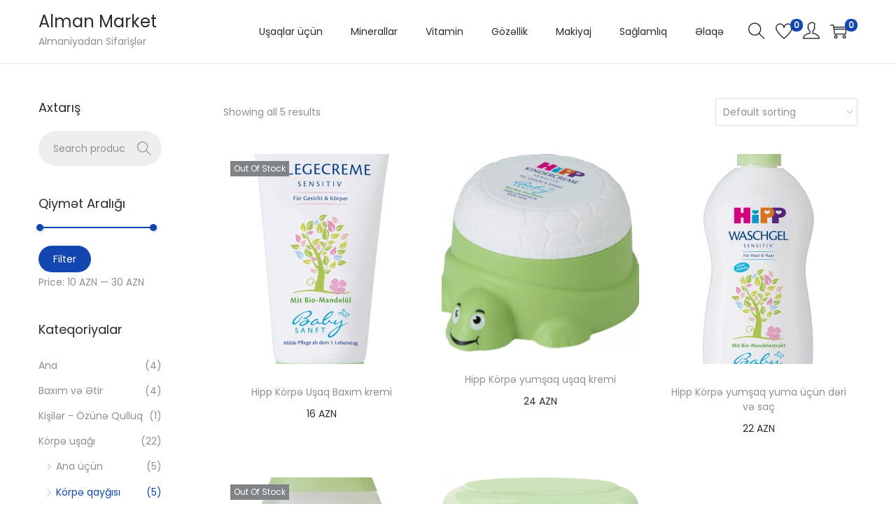

--- FILE ---
content_type: text/html; charset=UTF-8
request_url: https://almanmarket.com/product-category/korpe-usagi/korpe-qaygisi/
body_size: 20423
content:

<!DOCTYPE html>
<html lang="az" data-woostify-version="1.8.5">
	<head>		<meta charset="UTF-8">
		<meta name='robots' content='index, follow, max-image-preview:large, max-snippet:-1, max-video-preview:-1' />
<script>window._wca = window._wca || [];</script>

	<!-- This site is optimized with the Yoast SEO plugin v16.1.1 - https://yoast.com/wordpress/plugins/seo/ -->
	<title>Körpə qayğısı Archives - Alman Market</title>
	<link rel="canonical" href="https://almanmarket.com/product-category/korpe-usagi/korpe-qaygisi/" />
	<meta property="og:locale" content="az_AZ" />
	<meta property="og:type" content="article" />
	<meta property="og:title" content="Körpə qayğısı Archives - Alman Market" />
	<meta property="og:url" content="https://almanmarket.com/product-category/korpe-usagi/korpe-qaygisi/" />
	<meta property="og:site_name" content="Alman Market" />
	<meta name="twitter:card" content="summary_large_image" />
	<script type="application/ld+json" class="yoast-schema-graph">{"@context":"https://schema.org","@graph":[{"@type":"Organization","@id":"https://almanmarket.com/#organization","name":"Alman Market","url":"https://almanmarket.com/","sameAs":[],"logo":{"@type":"ImageObject","@id":"https://almanmarket.com/#logo","inLanguage":"az","url":"https://almanmarket.com/wp-content/uploads/2021/04/logo.jpg","contentUrl":"https://almanmarket.com/wp-content/uploads/2021/04/logo.jpg","width":667,"height":665,"caption":"Alman Market"},"image":{"@id":"https://almanmarket.com/#logo"}},{"@type":"WebSite","@id":"https://almanmarket.com/#website","url":"https://almanmarket.com/","name":"Alman Market","description":"Almaniyadan Sifari\u015fl\u0259r","publisher":{"@id":"https://almanmarket.com/#organization"},"potentialAction":[{"@type":"SearchAction","target":"https://almanmarket.com/?s={search_term_string}","query-input":"required name=search_term_string"}],"inLanguage":"az"},{"@type":"CollectionPage","@id":"https://almanmarket.com/product-category/korpe-usagi/korpe-qaygisi/#webpage","url":"https://almanmarket.com/product-category/korpe-usagi/korpe-qaygisi/","name":"K\u00f6rp\u0259 qay\u011f\u0131s\u0131 Archives - Alman Market","isPartOf":{"@id":"https://almanmarket.com/#website"},"breadcrumb":{"@id":"https://almanmarket.com/product-category/korpe-usagi/korpe-qaygisi/#breadcrumb"},"inLanguage":"az","potentialAction":[{"@type":"ReadAction","target":["https://almanmarket.com/product-category/korpe-usagi/korpe-qaygisi/"]}]},{"@type":"BreadcrumbList","@id":"https://almanmarket.com/product-category/korpe-usagi/korpe-qaygisi/#breadcrumb","itemListElement":[{"@type":"ListItem","position":1,"item":{"@type":"WebPage","@id":"https://almanmarket.com/","url":"https://almanmarket.com/","name":"Home"}},{"@type":"ListItem","position":2,"item":{"@type":"WebPage","@id":"https://almanmarket.com/product-category/korpe-usagi/","url":"https://almanmarket.com/product-category/korpe-usagi/","name":"K\u00f6rp\u0259 u\u015fa\u011f\u0131"}},{"@type":"ListItem","position":3,"item":{"@type":"WebPage","@id":"https://almanmarket.com/product-category/korpe-usagi/korpe-qaygisi/","url":"https://almanmarket.com/product-category/korpe-usagi/korpe-qaygisi/","name":"K\u00f6rp\u0259 qay\u011f\u0131s\u0131"}}]}]}</script>
	<!-- / Yoast SEO plugin. -->


<link rel='dns-prefetch' href='//stats.wp.com' />
<link rel='dns-prefetch' href='//fonts.googleapis.com' />
<link rel="alternate" type="application/rss+xml" title="Alman Market &raquo; Qidalandırıcısı" href="https://almanmarket.com/feed/" />
<link rel="alternate" type="application/rss+xml" title="Alman Market &raquo; Körpə qayğısı Category Qidalandırıcı" href="https://almanmarket.com/product-category/korpe-usagi/korpe-qaygisi/feed/" />
<style id='wp-img-auto-sizes-contain-inline-css' type='text/css'>
img:is([sizes=auto i],[sizes^="auto," i]){contain-intrinsic-size:3000px 1500px}
/*# sourceURL=wp-img-auto-sizes-contain-inline-css */
</style>
<link rel='stylesheet' id='woostify-fonts-css' href='//fonts.googleapis.com/css?family=Poppins' type='text/css' media='all' />
<style id='wp-emoji-styles-inline-css' type='text/css'>

	img.wp-smiley, img.emoji {
		display: inline !important;
		border: none !important;
		box-shadow: none !important;
		height: 1em !important;
		width: 1em !important;
		margin: 0 0.07em !important;
		vertical-align: -0.1em !important;
		background: none !important;
		padding: 0 !important;
	}
/*# sourceURL=wp-emoji-styles-inline-css */
</style>
<style id='wp-block-library-inline-css' type='text/css'>
:root{--wp-block-synced-color:#7a00df;--wp-block-synced-color--rgb:122,0,223;--wp-bound-block-color:var(--wp-block-synced-color);--wp-editor-canvas-background:#ddd;--wp-admin-theme-color:#007cba;--wp-admin-theme-color--rgb:0,124,186;--wp-admin-theme-color-darker-10:#006ba1;--wp-admin-theme-color-darker-10--rgb:0,107,160.5;--wp-admin-theme-color-darker-20:#005a87;--wp-admin-theme-color-darker-20--rgb:0,90,135;--wp-admin-border-width-focus:2px}@media (min-resolution:192dpi){:root{--wp-admin-border-width-focus:1.5px}}.wp-element-button{cursor:pointer}:root .has-very-light-gray-background-color{background-color:#eee}:root .has-very-dark-gray-background-color{background-color:#313131}:root .has-very-light-gray-color{color:#eee}:root .has-very-dark-gray-color{color:#313131}:root .has-vivid-green-cyan-to-vivid-cyan-blue-gradient-background{background:linear-gradient(135deg,#00d084,#0693e3)}:root .has-purple-crush-gradient-background{background:linear-gradient(135deg,#34e2e4,#4721fb 50%,#ab1dfe)}:root .has-hazy-dawn-gradient-background{background:linear-gradient(135deg,#faaca8,#dad0ec)}:root .has-subdued-olive-gradient-background{background:linear-gradient(135deg,#fafae1,#67a671)}:root .has-atomic-cream-gradient-background{background:linear-gradient(135deg,#fdd79a,#004a59)}:root .has-nightshade-gradient-background{background:linear-gradient(135deg,#330968,#31cdcf)}:root .has-midnight-gradient-background{background:linear-gradient(135deg,#020381,#2874fc)}:root{--wp--preset--font-size--normal:16px;--wp--preset--font-size--huge:42px}.has-regular-font-size{font-size:1em}.has-larger-font-size{font-size:2.625em}.has-normal-font-size{font-size:var(--wp--preset--font-size--normal)}.has-huge-font-size{font-size:var(--wp--preset--font-size--huge)}.has-text-align-center{text-align:center}.has-text-align-left{text-align:left}.has-text-align-right{text-align:right}.has-fit-text{white-space:nowrap!important}#end-resizable-editor-section{display:none}.aligncenter{clear:both}.items-justified-left{justify-content:flex-start}.items-justified-center{justify-content:center}.items-justified-right{justify-content:flex-end}.items-justified-space-between{justify-content:space-between}.screen-reader-text{border:0;clip-path:inset(50%);height:1px;margin:-1px;overflow:hidden;padding:0;position:absolute;width:1px;word-wrap:normal!important}.screen-reader-text:focus{background-color:#ddd;clip-path:none;color:#444;display:block;font-size:1em;height:auto;left:5px;line-height:normal;padding:15px 23px 14px;text-decoration:none;top:5px;width:auto;z-index:100000}html :where(.has-border-color){border-style:solid}html :where([style*=border-top-color]){border-top-style:solid}html :where([style*=border-right-color]){border-right-style:solid}html :where([style*=border-bottom-color]){border-bottom-style:solid}html :where([style*=border-left-color]){border-left-style:solid}html :where([style*=border-width]){border-style:solid}html :where([style*=border-top-width]){border-top-style:solid}html :where([style*=border-right-width]){border-right-style:solid}html :where([style*=border-bottom-width]){border-bottom-style:solid}html :where([style*=border-left-width]){border-left-style:solid}html :where(img[class*=wp-image-]){height:auto;max-width:100%}:where(figure){margin:0 0 1em}html :where(.is-position-sticky){--wp-admin--admin-bar--position-offset:var(--wp-admin--admin-bar--height,0px)}@media screen and (max-width:600px){html :where(.is-position-sticky){--wp-admin--admin-bar--position-offset:0px}}
.has-text-align-justify{text-align:justify;}

/*# sourceURL=wp-block-library-inline-css */
</style><style id='global-styles-inline-css' type='text/css'>
:root{--wp--preset--aspect-ratio--square: 1;--wp--preset--aspect-ratio--4-3: 4/3;--wp--preset--aspect-ratio--3-4: 3/4;--wp--preset--aspect-ratio--3-2: 3/2;--wp--preset--aspect-ratio--2-3: 2/3;--wp--preset--aspect-ratio--16-9: 16/9;--wp--preset--aspect-ratio--9-16: 9/16;--wp--preset--color--black: #000000;--wp--preset--color--cyan-bluish-gray: #abb8c3;--wp--preset--color--white: #ffffff;--wp--preset--color--pale-pink: #f78da7;--wp--preset--color--vivid-red: #cf2e2e;--wp--preset--color--luminous-vivid-orange: #ff6900;--wp--preset--color--luminous-vivid-amber: #fcb900;--wp--preset--color--light-green-cyan: #7bdcb5;--wp--preset--color--vivid-green-cyan: #00d084;--wp--preset--color--pale-cyan-blue: #8ed1fc;--wp--preset--color--vivid-cyan-blue: #0693e3;--wp--preset--color--vivid-purple: #9b51e0;--wp--preset--color--woostify-primary: #1346af;--wp--preset--color--woostify-heading: #2b2b2b;--wp--preset--color--woostify-text: #8f8f8f;--wp--preset--gradient--vivid-cyan-blue-to-vivid-purple: linear-gradient(135deg,rgb(6,147,227) 0%,rgb(155,81,224) 100%);--wp--preset--gradient--light-green-cyan-to-vivid-green-cyan: linear-gradient(135deg,rgb(122,220,180) 0%,rgb(0,208,130) 100%);--wp--preset--gradient--luminous-vivid-amber-to-luminous-vivid-orange: linear-gradient(135deg,rgb(252,185,0) 0%,rgb(255,105,0) 100%);--wp--preset--gradient--luminous-vivid-orange-to-vivid-red: linear-gradient(135deg,rgb(255,105,0) 0%,rgb(207,46,46) 100%);--wp--preset--gradient--very-light-gray-to-cyan-bluish-gray: linear-gradient(135deg,rgb(238,238,238) 0%,rgb(169,184,195) 100%);--wp--preset--gradient--cool-to-warm-spectrum: linear-gradient(135deg,rgb(74,234,220) 0%,rgb(151,120,209) 20%,rgb(207,42,186) 40%,rgb(238,44,130) 60%,rgb(251,105,98) 80%,rgb(254,248,76) 100%);--wp--preset--gradient--blush-light-purple: linear-gradient(135deg,rgb(255,206,236) 0%,rgb(152,150,240) 100%);--wp--preset--gradient--blush-bordeaux: linear-gradient(135deg,rgb(254,205,165) 0%,rgb(254,45,45) 50%,rgb(107,0,62) 100%);--wp--preset--gradient--luminous-dusk: linear-gradient(135deg,rgb(255,203,112) 0%,rgb(199,81,192) 50%,rgb(65,88,208) 100%);--wp--preset--gradient--pale-ocean: linear-gradient(135deg,rgb(255,245,203) 0%,rgb(182,227,212) 50%,rgb(51,167,181) 100%);--wp--preset--gradient--electric-grass: linear-gradient(135deg,rgb(202,248,128) 0%,rgb(113,206,126) 100%);--wp--preset--gradient--midnight: linear-gradient(135deg,rgb(2,3,129) 0%,rgb(40,116,252) 100%);--wp--preset--font-size--small: 13px;--wp--preset--font-size--medium: 20px;--wp--preset--font-size--large: 36px;--wp--preset--font-size--x-large: 42px;--wp--preset--font-size--woostify-heading-6: 18px;--wp--preset--font-size--woostify-heading-5: 26px;--wp--preset--font-size--woostify-heading-4: 28px;--wp--preset--font-size--woostify-heading-3: 30px;--wp--preset--font-size--woostify-heading-2: 36px;--wp--preset--font-size--woostify-heading-1: 48px;--wp--preset--spacing--20: 0.44rem;--wp--preset--spacing--30: 0.67rem;--wp--preset--spacing--40: 1rem;--wp--preset--spacing--50: 1.5rem;--wp--preset--spacing--60: 2.25rem;--wp--preset--spacing--70: 3.38rem;--wp--preset--spacing--80: 5.06rem;--wp--preset--shadow--natural: 6px 6px 9px rgba(0, 0, 0, 0.2);--wp--preset--shadow--deep: 12px 12px 50px rgba(0, 0, 0, 0.4);--wp--preset--shadow--sharp: 6px 6px 0px rgba(0, 0, 0, 0.2);--wp--preset--shadow--outlined: 6px 6px 0px -3px rgb(255, 255, 255), 6px 6px rgb(0, 0, 0);--wp--preset--shadow--crisp: 6px 6px 0px rgb(0, 0, 0);}:where(.is-layout-flex){gap: 0.5em;}:where(.is-layout-grid){gap: 0.5em;}body .is-layout-flex{display: flex;}.is-layout-flex{flex-wrap: wrap;align-items: center;}.is-layout-flex > :is(*, div){margin: 0;}body .is-layout-grid{display: grid;}.is-layout-grid > :is(*, div){margin: 0;}:where(.wp-block-columns.is-layout-flex){gap: 2em;}:where(.wp-block-columns.is-layout-grid){gap: 2em;}:where(.wp-block-post-template.is-layout-flex){gap: 1.25em;}:where(.wp-block-post-template.is-layout-grid){gap: 1.25em;}.has-black-color{color: var(--wp--preset--color--black) !important;}.has-cyan-bluish-gray-color{color: var(--wp--preset--color--cyan-bluish-gray) !important;}.has-white-color{color: var(--wp--preset--color--white) !important;}.has-pale-pink-color{color: var(--wp--preset--color--pale-pink) !important;}.has-vivid-red-color{color: var(--wp--preset--color--vivid-red) !important;}.has-luminous-vivid-orange-color{color: var(--wp--preset--color--luminous-vivid-orange) !important;}.has-luminous-vivid-amber-color{color: var(--wp--preset--color--luminous-vivid-amber) !important;}.has-light-green-cyan-color{color: var(--wp--preset--color--light-green-cyan) !important;}.has-vivid-green-cyan-color{color: var(--wp--preset--color--vivid-green-cyan) !important;}.has-pale-cyan-blue-color{color: var(--wp--preset--color--pale-cyan-blue) !important;}.has-vivid-cyan-blue-color{color: var(--wp--preset--color--vivid-cyan-blue) !important;}.has-vivid-purple-color{color: var(--wp--preset--color--vivid-purple) !important;}.has-black-background-color{background-color: var(--wp--preset--color--black) !important;}.has-cyan-bluish-gray-background-color{background-color: var(--wp--preset--color--cyan-bluish-gray) !important;}.has-white-background-color{background-color: var(--wp--preset--color--white) !important;}.has-pale-pink-background-color{background-color: var(--wp--preset--color--pale-pink) !important;}.has-vivid-red-background-color{background-color: var(--wp--preset--color--vivid-red) !important;}.has-luminous-vivid-orange-background-color{background-color: var(--wp--preset--color--luminous-vivid-orange) !important;}.has-luminous-vivid-amber-background-color{background-color: var(--wp--preset--color--luminous-vivid-amber) !important;}.has-light-green-cyan-background-color{background-color: var(--wp--preset--color--light-green-cyan) !important;}.has-vivid-green-cyan-background-color{background-color: var(--wp--preset--color--vivid-green-cyan) !important;}.has-pale-cyan-blue-background-color{background-color: var(--wp--preset--color--pale-cyan-blue) !important;}.has-vivid-cyan-blue-background-color{background-color: var(--wp--preset--color--vivid-cyan-blue) !important;}.has-vivid-purple-background-color{background-color: var(--wp--preset--color--vivid-purple) !important;}.has-black-border-color{border-color: var(--wp--preset--color--black) !important;}.has-cyan-bluish-gray-border-color{border-color: var(--wp--preset--color--cyan-bluish-gray) !important;}.has-white-border-color{border-color: var(--wp--preset--color--white) !important;}.has-pale-pink-border-color{border-color: var(--wp--preset--color--pale-pink) !important;}.has-vivid-red-border-color{border-color: var(--wp--preset--color--vivid-red) !important;}.has-luminous-vivid-orange-border-color{border-color: var(--wp--preset--color--luminous-vivid-orange) !important;}.has-luminous-vivid-amber-border-color{border-color: var(--wp--preset--color--luminous-vivid-amber) !important;}.has-light-green-cyan-border-color{border-color: var(--wp--preset--color--light-green-cyan) !important;}.has-vivid-green-cyan-border-color{border-color: var(--wp--preset--color--vivid-green-cyan) !important;}.has-pale-cyan-blue-border-color{border-color: var(--wp--preset--color--pale-cyan-blue) !important;}.has-vivid-cyan-blue-border-color{border-color: var(--wp--preset--color--vivid-cyan-blue) !important;}.has-vivid-purple-border-color{border-color: var(--wp--preset--color--vivid-purple) !important;}.has-vivid-cyan-blue-to-vivid-purple-gradient-background{background: var(--wp--preset--gradient--vivid-cyan-blue-to-vivid-purple) !important;}.has-light-green-cyan-to-vivid-green-cyan-gradient-background{background: var(--wp--preset--gradient--light-green-cyan-to-vivid-green-cyan) !important;}.has-luminous-vivid-amber-to-luminous-vivid-orange-gradient-background{background: var(--wp--preset--gradient--luminous-vivid-amber-to-luminous-vivid-orange) !important;}.has-luminous-vivid-orange-to-vivid-red-gradient-background{background: var(--wp--preset--gradient--luminous-vivid-orange-to-vivid-red) !important;}.has-very-light-gray-to-cyan-bluish-gray-gradient-background{background: var(--wp--preset--gradient--very-light-gray-to-cyan-bluish-gray) !important;}.has-cool-to-warm-spectrum-gradient-background{background: var(--wp--preset--gradient--cool-to-warm-spectrum) !important;}.has-blush-light-purple-gradient-background{background: var(--wp--preset--gradient--blush-light-purple) !important;}.has-blush-bordeaux-gradient-background{background: var(--wp--preset--gradient--blush-bordeaux) !important;}.has-luminous-dusk-gradient-background{background: var(--wp--preset--gradient--luminous-dusk) !important;}.has-pale-ocean-gradient-background{background: var(--wp--preset--gradient--pale-ocean) !important;}.has-electric-grass-gradient-background{background: var(--wp--preset--gradient--electric-grass) !important;}.has-midnight-gradient-background{background: var(--wp--preset--gradient--midnight) !important;}.has-small-font-size{font-size: var(--wp--preset--font-size--small) !important;}.has-medium-font-size{font-size: var(--wp--preset--font-size--medium) !important;}.has-large-font-size{font-size: var(--wp--preset--font-size--large) !important;}.has-x-large-font-size{font-size: var(--wp--preset--font-size--x-large) !important;}
/*# sourceURL=global-styles-inline-css */
</style>

<style id='classic-theme-styles-inline-css' type='text/css'>
/*! This file is auto-generated */
.wp-block-button__link{color:#fff;background-color:#32373c;border-radius:9999px;box-shadow:none;text-decoration:none;padding:calc(.667em + 2px) calc(1.333em + 2px);font-size:1.125em}.wp-block-file__button{background:#32373c;color:#fff;text-decoration:none}
/*# sourceURL=/wp-includes/css/classic-themes.min.css */
</style>
<link rel='stylesheet' id='nta-css-tele-popup-css' href='https://almanmarket.com/wp-content/plugins/ninjateam-telegram/assets/css/style.css' type='text/css' media='all' />
<link rel='stylesheet' id='woocommerce-order-on-whatsapp-css' href='https://almanmarket.com/wp-content/plugins/order-on-mobile-for-woocommerce/public/css/woocommerce-order-on-whatsapp-public.css' type='text/css' media='all' />
<style id='woocommerce-inline-inline-css' type='text/css'>
.woocommerce form .form-row .required { visibility: visible; }
/*# sourceURL=woocommerce-inline-inline-css */
</style>
<link rel='preload' as='font' type='font/woff2' crossorigin='anonymous' id='tinvwl-webfont-font-css' href='https://almanmarket.com/wp-content/plugins/ti-woocommerce-wishlist/assets/fonts/tinvwl-webfont.woff2' type='text/css' media='all' />
<link rel='stylesheet' id='tinvwl-webfont-css' href='https://almanmarket.com/wp-content/plugins/ti-woocommerce-wishlist/assets/css/webfont.min.css' type='text/css' media='all' />
<link rel='stylesheet' id='tinvwl-css' href='https://almanmarket.com/wp-content/plugins/ti-woocommerce-wishlist/assets/css/public.min.css' type='text/css' media='all' />
<link rel='stylesheet' id='woostify-style-css' href='https://almanmarket.com/wp-content/themes/woostify/style.css' type='text/css' media='all' />
<style id='woostify-style-inline-css' type='text/css'>

			.main-navigation .mega-menu-inner-wrapper {
				width: 100%;
				max-width: 1200px;
				margin: 0 auto;
				padding-left: 15px;
				padding-right: 15px;
			}
		
			@media (min-width: 992px) {
				.woostify-container,
				.site-boxed-container #view,
				.site-content-boxed-container .site-content {
					max-width: 1200px;
				}
			}
		
				@media ( min-width: 769px ) {
					.elementor .site-branding img,
					.site-branding img{
						max-width: 50px;
					}
				}
			
			.topbar{
				background-color: #1e73be;
				padding: 0px 0;
			}
			.topbar *{
				color: #ffffff;
			}
		
			@media ( max-width: 992px ) {
				.primary-navigation.primary-mobile-navigation + .primary-navigation{
					display: none;
				}

				.has-header-layout-1 .wrap-toggle-sidebar-menu {
					display: block;
				}
				.site-header-inner .site-navigation, .site-header-inner .site-search {
					display: none;
				}
				.has-header-layout-1 .sidebar-menu {
					display: block;
				}
				.has-header-layout-1 .site-navigation {
					text-align: left;
				}
				.has-header-layout-3 .header-layout-3 .wrap-toggle-sidebar-menu {
					display: block !important;
				}
				.has-header-layout-3 .header-layout-3 .navigation-box, .has-header-layout-3 .header-layout-3 .left-content {
					display: none;
				}
				.has-header-layout-4 .header-layout-4 .wrap-toggle-sidebar-menu {
					display: block !important;
				}
				.has-header-layout-5 .header-layout-5 .wrap-toggle-sidebar-menu {
					display: block !important;
				}
				.has-header-layout-5 .header-layout-5 .navigation-box, .has-header-layout-5 .header-layout-5 .center-content {
					display: none;
				}
				.site-branding {
					text-align: center;
				}
				.header-layout-6 .wrap-toggle-sidebar-menu, .header-layout-6 .header-content-top .shopping-bag-button {
					display: block !important;
				}
				.header-layout-6 .content-top-right, .header-layout-6 .header-content-bottom {
					display: none;
				}
				.header-layout-8 .content-top-right, .header-layout-8 .header-content-bottom {
					display: none !important;
				}
				.header-layout-8 .wrap-toggle-sidebar-menu, .header-layout-8 .header-search-icon {
					display: block !important;
				}
				.header-layout-8 .header-content-top .site-tools {
					display: flex !important;
				}
				.header-layout-1 .site-branding {
				    flex: 0 1 auto;
				}
				.header-layout-1 .wrap-toggle-sidebar-menu, .header-layout-1 .site-tools {
				    flex: 1 1 0px;
				}
				.site-header-inner .site-navigation, .site-header-inner .site-search {
					display: none;
				}
				.header-layout-1 .wrap-toggle-sidebar-menu,
				  .header-layout-1 .site-tools {
				    flex: 1 1 0px;
				}

				.header-layout-1 .site-branding {
				    flex: 0 1 auto;
				}

				.site-header-inner .woostify-container {
				    padding: 15px;
				    justify-content: center;
				}

				.site-header-inner .logo {
				    max-width: 70%;
				    margin: 0 auto;
				}

				.site-tools .header-search-icon,
				  .site-tools .my-account {
				    display: none;
				}

				.site-header .shopping-bag-button {
				    margin-right: 15px;
				}

				.has-custom-mobile-logo a:not(.custom-mobile-logo-url) {
				    display: none;
				}

				.has-header-transparent.header-transparent-for-mobile .site-header {
				    position: absolute;
				}

				.header-layout-1 .wrap-toggle-sidebar-menu,
				.header-layout-1 .site-tools {
					flex: 1 1 0px;
				}

				.header-layout-1 .site-branding {
				    flex: 0 1 auto;
				}

				.site-header-inner .woostify-container {
				    padding: 15px;
				    justify-content: center;
				}

				.site-header-inner .logo {
				    max-width: 70%;
				    margin: 0 auto;
				}

				.site-tools .header-search-icon,
				.site-tools .my-account {
				    display: none;
				}

				.has-header-transparent.header-transparent-for-mobile .site-header {
				    position: absolute;
				}
				.sub-mega-menu {
    				display: none;
  				}
  				.site-branding .custom-mobile-logo-url {
					display: block;
				}

				.has-custom-mobile-logo.logo-transparent .custom-transparent-logo-url {
					display: block;
				}
			}
		
			@media ( min-width: 993px ) {
				.primary-navigation.primary-mobile-navigation {
					display: none;
				}

				.has-header-layout-1 .wrap-toggle-sidebar-menu {
					display: none;
				}

				.site-branding .custom-mobile-logo-url {
					display: none;
				}

				.sidebar-menu .main-navigation .primary-navigation > .menu-item {
				    display: block;
				}

				.sidebar-menu .main-navigation .primary-navigation > .menu-item > a {
					padding: 0;
				}

				.main-navigation .primary-navigation > .menu-item > a {
				    padding: 20px 0;
				    margin: 0 20px;
				    display: flex;
				    justify-content: space-between;
				    align-items: center;
				}

				.main-navigation .primary-navigation > .menu-item {
				    display: inline-flex;
				    line-height: 1;
				    align-items: center;
				    flex-direction: column;
				}

				.has-header-layout-1 .sidebar-menu {
				    display: none;
				}

				.sidebar-menu .main-navigation .primary-navigation .menu-item-has-mega-menu .mega-menu-wrapper {
				    min-width: auto;
				    max-width: 100%;
				    transform: none;
				    position: static;
				    box-shadow: none;
				    opacity: 1;
				    visibility: visible;
				}

				.sidebar-menu .main-navigation .primary-navigation .sub-menu {
				    margin-left: 20px !important;
				}

				.sidebar-menu .main-navigation .primary-navigation .sub-menu:not(.sub-mega-menu) {
				    transition-duration: 0s;
				}

				.sidebar-menu .main-navigation .primary-navigation > .menu-item ul:not(.sub-mega-menu) {
				    opacity: 1;
				    visibility: visible;
				    transform: none;
				    position: static;
				    box-shadow: none;
				    transition-duration: 0s;
				    min-width: auto;
				}

				.sidebar-menu .main-navigation .primary-navigation > .menu-item ul:not(.sub-mega-menu) a {
				    padding-right: 0;
				    padding-left: 0;
				}

				.sidebar-menu-open .sidebar-menu .site-navigation {
    				left: 60px;
   					right: 60px;
  				}

				.has-header-transparent.header-transparent-for-desktop .site-header {
  					position: absolute;
				}

				.woostify-nav-menu-widget .woostify-toggle-nav-menu-button, .woostify-nav-menu-widget .site-search, .woostify-nav-menu-widget .woostify-nav-menu-account-action {
				    display: none;
				}

				.sidebar-menu-open .sidebar-menu .site-navigation {
				    left: 60px;
				    right: 60px;
				}

				.has-header-transparent.header-transparent-for-desktop .site-header {
				    position: absolute;
				}

				.has-custom-mobile-logo .custom-mobile-logo-url {
				    display: none;
				}

				.main-navigation li {
					list-style: none;
				}

				.site-header-inner .site-navigation:last-child .main-navigation {
				    padding-right: 0;
			  	}

			  	.main-navigation ul {
				    padding-left: 0;
				    margin: 0;
				}

				.main-navigation .primary-navigation {
				    font-size: 0;
				}

				.main-navigation .primary-navigation > .menu-item .sub-menu {
				    opacity: 0;
				    visibility: hidden;
				    position: absolute;
				    top: 110%;
				    left: 0;
				    margin-left: 0;
				    min-width: 180px;
				    text-align: left;
				    z-index: -1;
				}

				.main-navigation .primary-navigation > .menu-item .sub-menu .menu-item-has-children .menu-item-arrow {
				    transform: rotate(-90deg);
				}

				.main-navigation .primary-navigation > .menu-item .sub-menu a {
				    padding: 10px 0 10px 20px;
				    display: flex;
				    justify-content: space-between;
				    align-items: center;
				}
				.main-navigation .primary-navigation > .menu-item .sub-menu a.tinvwl_add_to_wishlist_button, .main-navigation .primary-navigation > .menu-item .sub-menu a.woocommerce-loop-product__link, .main-navigation .primary-navigation > .menu-item .sub-menu a.loop-add-to-cart-btn {
				    padding: 0;
				    justify-content: center;
				    border-radius: 0;
				}

				.main-navigation .primary-navigation > .menu-item .sub-menu a.tinvwl_add_to_wishlist_button:hover, .main-navigation .primary-navigation > .menu-item .sub-menu a.woocommerce-loop-product__link:hover, .main-navigation .primary-navigation > .menu-item .sub-menu a.loop-add-to-cart-btn:hover {
				    background-color: transparent;
				}

				.main-navigation .primary-navigation > .menu-item .sub-menu a:hover {
				    background: rgba(239, 239, 239, 0.28);
				}

				.main-navigation .primary-navigation .menu-item {
				    position: relative;
				}

				.main-navigation .primary-navigation .menu-item:hover > .sub-menu {
				    pointer-events: auto;
				    opacity: 1;
				    visibility: visible;
				    top: 100%;
				    z-index: 999;
				    -webkit-transform: translateY(0px);
				    transform: translateY(0px);
				}

				.main-navigation .primary-navigation .sub-menu {
				    pointer-events: none;
				    background-color: #fff;
				    -webkit-box-shadow: 0 2px 8px 0 rgba(125, 122, 122, 0.2);
				    box-shadow: 0 2px 8px 0 rgba(125, 122, 122, 0.2);
				    border-radius: 4px;
				    -webkit-transition-duration: 0.2s;
				    transition-duration: 0.2s;
				    -webkit-transform: translateY(10px);
				    transform: translateY(10px);
				}

				.main-navigation .primary-navigation .sub-menu > .menu-item > .sub-menu {
				    -webkit-transform: translateY(0px);
				    transform: translateY(0px);
				    top: 0;
				    left: 110%;
				}

				.main-navigation .primary-navigation .sub-menu > .menu-item:hover > .sub-menu {
				    left: 100%;
				}

				.has-header-layout-1 .wrap-toggle-sidebar-menu {
				    display: none;
				}

				.has-header-layout-1 .site-navigation {
				    flex-grow: 1;
				    text-align: right;
				}

				.has-header-layout-1 .site-navigation .site-search:not(.woostify-search-form-widget),
				  .has-header-layout-1 .site-navigation .mobile-my-account {
				    display: none;
				}
			}
		
			body, select, button, input, textarea{
				font-family: Poppins;
				font-weight: 400;
				line-height: 28px;
				text-transform: none;
				font-size: 14px;
				color: #8f8f8f;
			}

			.pagination a,
			.pagination a,
			.woocommerce-pagination a,
			.woocommerce-loop-product__category a,
			.woocommerce-loop-product__title,
			.price del,
			.stars a,
			.woocommerce-review-link,
			.woocommerce-tabs .tabs li:not(.active) a,
			.woocommerce-cart-form__contents .product-remove a,
			.comment-body .comment-meta .comment-date,
			.woostify-breadcrumb a,
			.breadcrumb-separator,
			#secondary .widget a,
			.has-woostify-text-color,
			.button.loop-add-to-cart-icon-btn,
			.loop-wrapper-wishlist a,
			#order_review .shop_table .product-name {
				color: #8f8f8f;
			}

			.loop-wrapper-wishlist a:hover,
			.price_slider_wrapper .price_slider,
			.has-woostify-text-background-color{
				background-color: #8f8f8f;
			}

			.elementor-add-to-cart .quantity {
				border: 1px solid #8f8f8f;
			}

			.product .woocommerce-loop-product__title{
				font-size: 14px;
			}
		
			.primary-navigation a{
				font-family: Poppins;
				text-transform: none;
			}

			.primary-navigation > li > a,
			.primary-navigation .sub-menu a {
				font-weight: 500;
			}

			.primary-navigation > li > a{
				font-size: 14px;
				line-height: 50px;
				color: #2b2b2b;
			}

			.primary-navigation .sub-menu a{
				line-height: 24px;
				font-size: 12px;
				color: #2b2b2b;
			}

			.site-tools .tools-icon {
				color: #2b2b2b;
			}
			.site-tools .tools-icon .woostify-header-total-price {
				font-family: Poppins;
				font-size: 14px;
				color: #2b2b2b;
			}
		
			h1, h2, h3, h4, h5, h6{
				font-family: Poppins;
				font-weight: 700;
				text-transform: none;
				line-height: 1.5;
				color: #2b2b2b;
			}
			h1,
			.has-woostify-heading-1-font-size{
				font-size: 48px;
			}
			h2,
			.has-woostify-heading-2-font-size{
				font-size: 36px;
			}
			h3,
			.has-woostify-heading-3-font-size{
				font-size: 30px;
			}
			h4,
			.has-woostify-heading-4-font-size{
				font-size: 28px;
			}
			h5,
			.has-woostify-heading-5-font-size{
				font-size: 26px;
			}
			h6,
			.has-woostify-heading-6-font-size{
				font-size: 18px;
			}

			.product-loop-meta .price,
			.variations label,
			.woocommerce-review__author,
			.button[name="apply_coupon"],
			.quantity .qty,
			.form-row label,
			.select2-container--default .select2-selection--single .select2-selection__rendered,
			.form-row .input-text:focus,
			.wc_payment_method label,
			.shipping-methods-modified-label,
			.woocommerce-checkout-review-order-table thead th,
			.woocommerce-checkout-review-order-table .product-name,
			.woocommerce-thankyou-order-details strong,
			.woocommerce-table--order-details th,
			.woocommerce-table--order-details .amount,
			.wc-breadcrumb .woostify-breadcrumb,
			.sidebar-menu .primary-navigation .arrow-icon,
			.default-widget a strong:hover,
			.woostify-subscribe-form input,
			.woostify-shop-category .elementor-widget-image .widget-image-caption,
			.shop_table_responsive td:before,
			.dialog-search-title,
			.cart-collaterals th,
			.woocommerce-mini-cart__total strong,
			.woocommerce-form-login-toggle .woocommerce-info a,
			.woocommerce-form-coupon-toggle .woocommerce-info a,
			.has-woostify-heading-color,
			.woocommerce-table--order-details td,
			.woocommerce-table--order-details td.product-name a,
			.has-distraction-free-checkout .site-header .site-branding:after,
			.woocommerce-cart-form__contents thead th,
			#order_review .shop_table th,
			#order_review .shop_table th.product-name,
			#order_review .shop_table .product-quantity {
				color: #2b2b2b;
			}

			.has-woostify-heading-background-color{
				background-color: #2b2b2b;
			}

			.variations label{
				font-weight: 700;
			}
		
			.cart-sidebar-content .woocommerce-mini-cart__buttons a:not(.checkout),
			.product-loop-meta .button,
			.multi-step-checkout-button[data-action="back"],
			.review-information-link,
			a{
				color: #2b2b2b;
			}

			.woostify-icon-bar span{
				background-color: #2b2b2b;
			}
		
			.woostify-button-color,
			.loop-add-to-cart-on-image+.added_to_cart {
				color: #ffffff;
			}

			.woostify-button-bg-color,
			.woocommerce-cart-form__contents:not(.elementor-menu-cart__products) .actions .coupon [name="apply_coupon"],
			.loop-add-to-cart-on-image+.added_to_cart {
				background-color: #1346af;
			}

			.woostify-button-hover-color,
			.button[name="apply_coupon"]:hover{
				color: #ffffff;
			}

			.woostify-button-hover-bg-color,
			.loop-add-to-cart-on-image+.added_to_cart:hover,
			.button.loop-add-to-cart-icon-btn:hover,
			.product-loop-action .yith-wcwl-add-to-wishlist:hover,
			.product-loop-action .yith-wcwl-wishlistaddedbrowse.show,
			.product-loop-action .yith-wcwl-wishlistexistsbrowse.show,
			.product-loop-action .added_to_cart,
			.product-loop-image-wrapper .tinv-wraper .tinvwl_add_to_wishlist_button:hover {
				background-color: #3a3a3a;
			}

			@media (min-width: 992px) {
				.main-navigation .primary-navigation > .menu-item ul:not(.sub-mega-menu) a.tinvwl_add_to_wishlist_button:hover {
					background-color: #3a3a3a;
				}
			}

			.button,
			.woocommerce-widget-layered-nav-dropdown__submit,
			.form-submit .submit,
			.elementor-button-wrapper .elementor-button,
			.has-woostify-contact-form input[type="submit"],
			#secondary .widget a.button,
			.product-loop-meta.no-transform .button,
			.product-loop-meta.no-transform .added_to_cart{
				background-color: #1346af;
				color: #ffffff;
				border-radius: 50px;
			}

			.cart:not(.elementor-menu-cart__products) .quantity,
			.loop-add-to-cart-on-image+.added_to_cart{
				border-radius: 50px;
			}

			.button:hover,
			.single_add_to_cart_button.button:not(.woostify-buy-now):hover,
			.woocommerce-widget-layered-nav-dropdown__submit:hover,
			#commentform input[type="submit"]:hover,
			.form-submit .submit:hover,
			#secondary .widget a.button:hover,
			.woostify-contact-form input[type="submit"]:hover,
			.loop-add-to-cart-on-image+.added_to_cart:hover,
			.product-loop-meta.no-transform .button:hover,
			.product-loop-meta.no-transform .added_to_cart:hover{
				background-color: #3a3a3a;
				color: #ffffff;
			}

			.select2-container--default .select2-results__option--highlighted[aria-selected],
			.select2-container--default .select2-results__option--highlighted[data-selected]{
				background-color: #1346af !important;
			}

			@media ( max-width: 600px ) {
				.woocommerce-cart-form__contents [name="update_cart"],
				.woocommerce-cart-form__contents .coupon button {
					background-color: #1346af;
					filter: grayscale(100%);
				}
				.woocommerce-cart-form__contents [name="update_cart"],
				.woocommerce-cart-form__contents .coupon button {
					color: #ffffff;
				}
			}
		
			.woostify-theme-color,
			.primary-navigation li.current-menu-item > a,
			.primary-navigation > li.current-menu-ancestor > a,
			.primary-navigation > li.current-menu-parent > a,
			.primary-navigation > li.current_page_parent > a,
			.primary-navigation > li.current_page_ancestor > a,
			.woocommerce-cart-form__contents tbody .product-subtotal,
			.woocommerce-checkout-review-order-table .order-total,
			.woocommerce-table--order-details .product-name a,
			.primary-navigation a:hover,
			.primary-navigation .menu-item-has-children:hover > a,
			.default-widget a strong,
			.woocommerce-mini-cart__total .amount,
			.woocommerce-form-login-toggle .woocommerce-info a:hover,
			.woocommerce-form-coupon-toggle .woocommerce-info a:hover,
			.has-woostify-primary-color,
			.blog-layout-grid .site-main .post-read-more a,
			.site-footer a:hover,
			.woostify-simple-subsbrice-form input[type="submit"],
			.woocommerce-tabs li.active a,
			#secondary .widget .current-cat > a,
			#secondary .widget .current-cat > span,
			.site-tools .header-search-icon:hover,
			.product-loop-meta .button:hover,
			#secondary .widget a:not(.tag-cloud-link):hover,
			.cart-sidebar-content .woocommerce-mini-cart__buttons a:not(.checkout):hover,
			.product-nav-item:hover > a,
			.product-nav-item .product-nav-item-price,
			.woocommerce-thankyou-order-received,
			.site-tools .tools-icon:hover,
			.tools-icon.my-account:hover > a,
			.multi-step-checkout-button[data-action="back"]:hover,
			.review-information-link:hover,
			.has-multi-step-checkout .multi-step-item,
			#secondary .chosen a,
			#secondary .chosen .count,
			.cart_totals .shop_table .woocommerce-Price-amount,
			#order_review .shop_table .woocommerce-Price-amount,
			a:hover{
				color: #1346af;
			}

			.onsale,
			.pagination li .page-numbers.current,
			.woocommerce-pagination li .page-numbers.current,
			.tagcloud a:hover,
			.price_slider_wrapper .ui-widget-header,
			.price_slider_wrapper .ui-slider-handle,
			.cart-sidebar-head .shop-cart-count,
			.wishlist-item-count,
			.shop-cart-count,
			.sidebar-menu .primary-navigation a:before,
			.woocommerce-message,
			.woocommerce-info,
			#scroll-to-top,
			.woocommerce-store-notice,
			.has-woostify-primary-background-color,
			.woostify-simple-subsbrice-form input[type="submit"]:hover,
			.has-multi-step-checkout .multi-step-item .item-text:before,
			.has-multi-step-checkout .multi-step-item:before,
			.has-multi-step-checkout .multi-step-item:after,
			.has-multi-step-checkout .multi-step-item.active:before,
			.woostify-single-product-stock .woostify-single-product-stock-progress-bar {
				background-color: #1346af;
			}

			.woocommerce-thankyou-order-received,
			.woostify-lightbox-button:hover {
				border-color: #1346af;
			}

			/* Fix issue not showing on IE - Must use single line css */
			.woostify-simple-subsbrice-form:focus-within input[type="submit"]{
				background-color: #1346af;
			}
		
			.site-header-inner{
				background-color: #ffffff;
			}
		
			@media (min-width: 992px) {

				.has-sidebar #secondary {
				width: 20%;
				}

				.has-sidebar #primary {
					width: calc( 100% - 20%);
				}
			}
		
			.site-footer{
				margin-top: 100px;
			}

			.site-footer a{
				color: #303030;
			}

			.site-footer{
				background-color: #ffffff;
				color: #000000;
			}

			.site-footer .widget-title,
			.woostify-footer-social-icon a{
				color: #2b2b2b;
			}

			.woostify-footer-social-icon a:hover{
				background-color: #2b2b2b;
			}

			.woostify-footer-social-icon a {
				border-color: #2b2b2b;
			}

			#scroll-to-top {
				border-radius: 0px;
			}
		
			#scroll-to-top:before {
				font-size: 17px;
			}

			#scroll-to-top {
				bottom: 20px;
				background-color: ;
				color: ;
			}

			@media (min-width: 992px) {
				#scroll-to-top.scroll-to-top-show-mobile {
					display: none;
				}
			}
			@media (max-width: 992px) {
				#scroll-to-top.scroll-to-top-show-desktop {
					display: none;
				}
			}
		
			.circle-loading:before,
			.product_list_widget .remove_from_cart_button:focus:before,
			.updating-cart.ajax-single-add-to-cart .single_add_to_cart_button:before,
			.product-loop-meta .loading:before,
			.updating-cart #shop-cart-sidebar:before {
				border-top-color: #1346af;
			}
		
			.product-loop-wrapper .button,.product-loop-meta.no-transform .button {
				background-color: ;
				color: ;
				border-radius: px;
			}

			.product-loop-wrapper .button:hover, .product-loop-meta.no-transform .button:hover {
				background-color: ;
				color: ;
			}
		
			.onsale {
				color: #ffffff;
				background-color: #1346af;
				border-radius: 0px;
			}
		
			.woostify-out-of-stock-label {
				color: #ffffff;
				background-color: #818486;
				border-radius: 0px;
			}
		
			.single-product .content-top,
			.product-page-container{
				background-color:  #f3f3f3;
			}
		
			.single_add_to_cart_button.button:not(.woostify-buy-now){
				border-radius: px;
				background-color:  ;
				color:  ;
			}
			.single_add_to_cart_button.button:not(.woostify-buy-now):hover{
				color:  ;
				background-color:  ;
			}
		
/*# sourceURL=woostify-style-inline-css */
</style>
<link rel='stylesheet' id='woo-variation-swatches-css' href='https://almanmarket.com/wp-content/plugins/woo-variation-swatches/assets/css/frontend.min.css' type='text/css' media='all' />
<style id='woo-variation-swatches-inline-css' type='text/css'>
.variable-item:not(.radio-variable-item) { width : 30px; height : 30px; } .wvs-style-squared .button-variable-item { min-width : 30px; } .button-variable-item span { font-size : 16px; }
/*# sourceURL=woo-variation-swatches-inline-css */
</style>
<link rel='stylesheet' id='woo-variation-swatches-theme-override-css' href='https://almanmarket.com/wp-content/plugins/woo-variation-swatches/assets/css/wvs-theme-override.min.css' type='text/css' media='all' />
<link rel='stylesheet' id='woo-variation-swatches-tooltip-css' href='https://almanmarket.com/wp-content/plugins/woo-variation-swatches/assets/css/frontend-tooltip.min.css' type='text/css' media='all' />
<link rel='stylesheet' id='woo-variation-gallery-slider-css' href='https://almanmarket.com/wp-content/plugins/woo-variation-gallery/assets/css/slick.min.css' type='text/css' media='all' />
<link rel='stylesheet' id='dashicons-css' href='https://almanmarket.com/wp-includes/css/dashicons.min.css' type='text/css' media='all' />
<link rel='stylesheet' id='woo-variation-gallery-css' href='https://almanmarket.com/wp-content/plugins/woo-variation-gallery/assets/css/frontend.min.css' type='text/css' media='all' />
<style id='woo-variation-gallery-inline-css' type='text/css'>
:root { --wvg-thumbnail-item-gap : 0px; --wvg-single-image-size : 600px; --wvg-gallery-width : 30%; --wvg-gallery-margin : 30px; } /* Default Width */ .woo-variation-product-gallery { max-width : 30% !important; } /* Medium Devices, Desktops */ /* Small Devices, Tablets */ @media only screen and (max-width : 768px) { .woo-variation-product-gallery { width : 720px; max-width : 100% !important; } } /* Extra Small Devices, Phones */ @media only screen and (max-width : 480px) { .woo-variation-product-gallery { width : 320px; max-width : 100% !important; } }
/*# sourceURL=woo-variation-gallery-inline-css */
</style>
<link rel='stylesheet' id='woo-variation-gallery-theme-support-css' href='https://almanmarket.com/wp-content/plugins/woo-variation-gallery/assets/css/theme-support.min.css' type='text/css' media='all' />
<link rel='stylesheet' id='jetpack_css-css' href='https://almanmarket.com/wp-content/plugins/jetpack/css/jetpack.css' type='text/css' media='all' />
<script type="text/template" id="tmpl-variation-template">
	<div class="woocommerce-variation-description">{{{ data.variation.variation_description }}}</div>
	<div class="woocommerce-variation-price">{{{ data.variation.price_html }}}</div>
	<div class="woocommerce-variation-availability">{{{ data.variation.availability_html }}}</div>
</script>
<script type="text/template" id="tmpl-unavailable-variation-template">
	<p>Sorry, this product is unavailable. Please choose a different combination.</p>
</script>
<script type="text/javascript" src="https://almanmarket.com/wp-includes/js/jquery/jquery.min.js?ver=3.7.1" id="jquery-core-js"></script>
<script type="text/javascript" src="https://almanmarket.com/wp-includes/js/jquery/jquery-migrate.min.js?ver=3.4.1" id="jquery-migrate-js"></script>
<script type="text/javascript" id="woocommerce-order-on-whatsapp-js-extra">
/* <![CDATA[ */
var ajax_object = {"ajaxurl":"https://almanmarket.com/wp-admin/admin-ajax.php"};
//# sourceURL=woocommerce-order-on-whatsapp-js-extra
/* ]]> */
</script>
<script type="text/javascript" src="https://almanmarket.com/wp-content/plugins/order-on-mobile-for-woocommerce/public/js/woocommerce-order-on-whatsapp-public.js?ver=2.0" id="woocommerce-order-on-whatsapp-js"></script>
<script defer type="text/javascript" src="https://stats.wp.com/s-202603.js" id="woocommerce-analytics-js"></script>
<link rel="https://api.w.org/" href="https://almanmarket.com/wp-json/" /><link rel="EditURI" type="application/rsd+xml" title="RSD" href="https://almanmarket.com/xmlrpc.php?rsd" />
<meta name="generator" content="WordPress 6.9" />
<meta name="generator" content="WooCommerce 5.2.5" />
<!-- Global site tag (gtag.js) - Google Analytics -->
<script async src="https://www.googletagmanager.com/gtag/js?id=G-1BKDB68TYC"></script>
<script>
  window.dataLayer = window.dataLayer || [];
  function gtag(){dataLayer.push(arguments);}
  gtag('js', new Date());

  gtag('config', 'G-1BKDB68TYC');
</script>	<style>img#wpstats{display:none}</style>
			<noscript><style>.woocommerce-product-gallery{ opacity: 1 !important; }</style></noscript>
	<link rel="icon" href="https://almanmarket.com/wp-content/uploads/2021/04/favicon.ico" sizes="32x32" />
<link rel="icon" href="https://almanmarket.com/wp-content/uploads/2021/04/favicon.ico" sizes="192x192" />
<link rel="apple-touch-icon" href="https://almanmarket.com/wp-content/uploads/2021/04/favicon.ico" />
<meta name="msapplication-TileImage" content="https://almanmarket.com/wp-content/uploads/2021/04/favicon.ico" />
		<style type="text/css" id="wp-custom-css">
			bdi {
	color: green	
}		</style>
				<meta name="viewport" content="width=device-width, initial-scale=1, maximum-scale=1.0, user-scalable=no">
				<link rel="profile" href="https://gmpg.org/xfn/11">
		</head>

	<body data-rsssl=1 class="archive tax-product_cat term-korpe-qaygisi term-20 wp-embed-responsive wp-theme-woostify theme-woostify woocommerce woocommerce-page woocommerce-no-js tinvwl-theme-style woo-variation-gallery woo-variation-gallery-theme-woostify woo-variation-gallery-theme-child-woostify woo-variation-swatches wvs-theme-woostify wvs-theme-child-woostify wvs-style-squared wvs-attr-behavior-blur wvs-tooltip wvs-css wvs-show-label site-normal-container has-header-layout-1 left-sidebar has-sidebar default-sidebar has-gallery-slider-layout ajax-single-add-to-cart elementor-default elementor-kit-37">
				<div id="view">
		
		<div class="topbar">
			<div class="woostify-container">
				<div class="topbar-item topbar-left"></div>
				<div class="topbar-item topbar-center"></div>
				<div class="topbar-item topbar-right"></div>
			</div>
		</div>
					<header id="masthead" class="site-header header-layout-1">
				<div class="site-header-inner">
					<div class="woostify-container">		<a class="skip-link screen-reader-text" href="#site-navigation">Skip to navigation</a>
		<a class="skip-link screen-reader-text" href="#content">Skip to content</a>
				<div class="wrap-toggle-sidebar-menu">
			<span class="toggle-sidebar-menu-btn woostify-icon-bar">
				<span></span>			</span>
		</div>
				<div class="site-branding">
		<div class="beta site-title"><a href="https://almanmarket.com/" rel="home">Alman Market</a></div><span class="site-description">Almaniyadan Sifarişlər</span>		</div>
		
		<div class="site-navigation">
			
			<nav class="main-navigation" aria-label="Primary navigation">
				<ul id="menu-main-menu" class="primary-navigation"><li id="menu-item-612" class="menu-item menu-item-type-custom menu-item-object-custom menu-item-612"><a href="https://almanmarket.com/product-category/korpe-usagi/"><span class="menu-item-text">Uşaqlar üçün</span></a></li>
<li id="menu-item-615" class="menu-item menu-item-type-custom menu-item-object-custom menu-item-615"><a href="https://almanmarket.com/product-category/saglamliq/minerallar/"><span class="menu-item-text">Minerallar</span></a></li>
<li id="menu-item-616" class="menu-item menu-item-type-custom menu-item-object-custom menu-item-616"><a href="https://almanmarket.com/product-category/saglamliq/vitaminler/"><span class="menu-item-text">Vitamin</span></a></li>
<li id="menu-item-614" class="menu-item menu-item-type-custom menu-item-object-custom menu-item-614"><a href="https://almanmarket.com/product-category/saglamliq/gozellik-baxim/"><span class="menu-item-text">Gözəllik</span></a></li>
<li id="menu-item-613" class="menu-item menu-item-type-custom menu-item-object-custom menu-item-613"><a href="https://almanmarket.com/product-category/makiyaj/"><span class="menu-item-text">Makiyaj</span></a></li>
<li id="menu-item-617" class="menu-item menu-item-type-custom menu-item-object-custom menu-item-617"><a href="https://almanmarket.com/product-category/saglamliq/"><span class="menu-item-text">Sağlamlıq</span></a></li>
<li id="menu-item-127" class="menu-item menu-item-type-post_type menu-item-object-page menu-item-127"><a href="https://almanmarket.com/contact/"><span class="menu-item-text">Əlaqə</span></a></li>
</ul>			</nav>

					</div>
		
		<div class="site-tools">

			
										<span class="tools-icon header-search-icon ti-search"></span>
									<a href="https://almanmarket.com/wishlist/" class="tools-icon header-wishlist-icon ti-heart">
												<span class="theme-item-count wishlist-item-count">0</span>
											</a>
										<div class="tools-icon my-account">
						<a href="https://almanmarket.com/my-account/" class="tools-icon my-account-icon ti-user"></a>

													<div class="subbox">
								<ul>
												<li class="my-account-login"><a href="https://almanmarket.com/my-account/" class="text-center">Login / Register</a></li>
											</ul>
							</div>
											</div>
											<a href="https://almanmarket.com/cart/" class="tools-icon shopping-bag-button ti-shopping-cart cart-icon-rotate">
							<span class="shop-cart-count ">0</span>
						</a>
								</div>
		</div>				</div>
			</header>
				<div id="content" class="site-content" tabindex="-1">
		<div class="woostify-container">		<div id="primary" class="content-area">
			<main id="main" class="site-main">
			<header class="woocommerce-products-header">
	
	</header>
<div class="woostify-sorting"><div class="woocommerce-notices-wrapper"></div><p class="woocommerce-result-count">
	Showing all 5 results</p>
		<button id="toggle-sidebar-mobile-button" class="ti-filter">Filter</button>
		<form class="woocommerce-ordering" method="get">
	<select name="orderby" class="orderby" aria-label="Shop order">
					<option value="menu_order"  selected='selected'>Default sorting</option>
					<option value="popularity" >Sort by popularity</option>
					<option value="rating" >Sort by average rating</option>
					<option value="date" >Sort by latest</option>
					<option value="price" >Sort by price: low to high</option>
					<option value="price-desc" >Sort by price: high to low</option>
			</select>
	<input type="hidden" name="paged" value="1" />
	</form>
</div>		<ul class="products columns-3 tablet-columns-2 mobile-columns-1">
		<li class="product type-product post-254 status-publish first outofstock product_cat-usaq-yagi-ve-usaq-kremi product_tag-hipp product_tag-usaq-dri-qullugu product_tag-usaq-kremi has-post-thumbnail shipping-taxable purchasable product-type-simple woo-variation-gallery-product">
			<div class="product-loop-wrapper">
					<span class="woostify-out-of-stock-label position-left ">Out Of Stock</span>
			<div class="product-loop-image-wrapper">		<div class="product-loop-action"><div class="tinv-wraper woocommerce tinv-wishlist tinvwl-shortcode-add-to-cart"
	 data-product_id="254">
	<div class="tinv-wishlist-clear"></div><a role="button" aria-label="Wishlistə əlavə et" class="tinvwl_add_to_wishlist_button tinvwl-icon-heart  tinvwl-position-after" data-tinv-wl-list="[]" data-tinv-wl-product="254" data-tinv-wl-productvariation="0" data-tinv-wl-productvariations="[0]" data-tinv-wl-producttype="simple" data-tinv-wl-action="add"><span class="tinvwl_add_to_wishlist-text">Wishlistə əlavə et</span></a><div class="tinv-wishlist-clear"></div>		<div class="tinvwl-tooltip">Wishlistə əlavə et</div>
</div>
</div>
		<a href="https://almanmarket.com/product/hipp-korpe-usaq-baxim-kremi/" class="woocommerce-LoopProduct-link woocommerce-loop-product__link"><img width="205" height="300" src="https://almanmarket.com/wp-content/uploads/2021/04/4062300373266-2142566-205x300.png" class="attachment-woocommerce_thumbnail size-woocommerce_thumbnail product-loop-image" alt="Product image" decoding="async" fetchpriority="high" /></a></div><div class="product-loop-content text-center">		<h2 class="woocommerce-loop-product__title">
			<a href="https://almanmarket.com/product/hipp-korpe-usaq-baxim-kremi/" class="woocommerce-LoopProduct-link woocommerce-loop-product__link">Hipp Körpə Uşaq Baxım kremi</a>		</h2>
		<div class="product-loop-meta "><div class="animated-meta">			<span class="price"><span class="woocommerce-Price-amount amount">16&nbsp;<span class="woocommerce-Price-currencySymbol">AZN</span></span></span>
			<a href="https://almanmarket.com/product/hipp-korpe-usaq-baxim-kremi/" data-quantity="1" class="ti-shopping-cart loop-add-to-cart-btn button product_type_simple" data-product_id="254" data-product_sku="167564" title="Read more about &ldquo;Hipp Körpə Uşaq Baxım kremi&rdquo;" rel="nofollow">Read more</a>			<a target="_blank"
			href="https://api.whatsapp.com/send?phone=+491787647673&text=Salam%0D%0AProduct+Name%3A+Hipp+K%C3%B6rp%C9%99+U%C5%9Faq+Bax%C4%B1m+kremi%0D%0AQuantity%3A+1%0D%0APrice%3A+16+AZN%0D%0AUrl%3A+https%3A%2F%2Falmanmarket.com%2Fproduct%2Fhipp-korpe-usaq-baxim-kremi%2F%0D%0A"
			class="woow_whatsapp_button" data-source="shop"><img src="https://almanmarket.com/wp-content/plugins/order-on-mobile-for-woocommerce/public//img/whatsapp-button.png"></a>
	</div></div></div>		</div>
		</li>
<li class="product type-product post-266 status-publish instock product_cat-korpe-qaygisi product_tag-hipp product_tag-korp-kremi product_tag-korp-qaygisi has-post-thumbnail shipping-taxable purchasable product-type-simple woo-variation-gallery-product">
			<div class="product-loop-wrapper">
		<div class="product-loop-image-wrapper">		<div class="product-loop-action"><div class="tinv-wraper woocommerce tinv-wishlist tinvwl-shortcode-add-to-cart"
	 data-product_id="266">
	<div class="tinv-wishlist-clear"></div><a role="button" aria-label="Wishlistə əlavə et" class="tinvwl_add_to_wishlist_button tinvwl-icon-heart  tinvwl-position-after" data-tinv-wl-list="[]" data-tinv-wl-product="266" data-tinv-wl-productvariation="0" data-tinv-wl-productvariations="[0]" data-tinv-wl-producttype="simple" data-tinv-wl-action="add"><span class="tinvwl_add_to_wishlist-text">Wishlistə əlavə et</span></a><div class="tinv-wishlist-clear"></div>		<div class="tinvwl-tooltip">Wishlistə əlavə et</div>
</div>
</div>
		<a href="https://almanmarket.com/product/hipp-korpe-yumsaq-usaq-kremi/" class="woocommerce-LoopProduct-link woocommerce-loop-product__link"><img width="300" height="300" src="https://almanmarket.com/wp-content/uploads/2021/04/42241041-2142664-300x300.png" class="attachment-woocommerce_thumbnail size-woocommerce_thumbnail product-loop-image" alt="Product image" decoding="async" srcset="https://almanmarket.com/wp-content/uploads/2021/04/42241041-2142664-300x300.png 300w, https://almanmarket.com/wp-content/uploads/2021/04/42241041-2142664-150x150.png 150w, https://almanmarket.com/wp-content/uploads/2021/04/42241041-2142664-100x100.png 100w" sizes="(max-width: 300px) 100vw, 300px" /></a></div><div class="product-loop-content text-center">		<h2 class="woocommerce-loop-product__title">
			<a href="https://almanmarket.com/product/hipp-korpe-yumsaq-usaq-kremi/" class="woocommerce-LoopProduct-link woocommerce-loop-product__link">Hipp Körpə yumşaq uşaq kremi</a>		</h2>
		<div class="product-loop-meta "><div class="animated-meta">			<span class="price"><span class="woocommerce-Price-amount amount">24&nbsp;<span class="woocommerce-Price-currencySymbol">AZN</span></span></span>
			<a href="?add-to-cart=266" data-quantity="1" class="ti-shopping-cart loop-add-to-cart-btn button product_type_simple add_to_cart_button ajax_add_to_cart" data-product_id="266" data-product_sku="" title="Add &ldquo;Hipp Körpə yumşaq uşaq kremi&rdquo; to your cart" rel="nofollow">Add to cart</a>			<a target="_blank"
			href="https://api.whatsapp.com/send?phone=+491787647673&text=Salam%0D%0AProduct+Name%3A+Hipp+K%C3%B6rp%C9%99+yum%C5%9Faq+u%C5%9Faq+kremi%0D%0AQuantity%3A+1%0D%0APrice%3A+24+AZN%0D%0AUrl%3A+https%3A%2F%2Falmanmarket.com%2Fproduct%2Fhipp-korpe-yumsaq-usaq-kremi%2F%0D%0A"
			class="woow_whatsapp_button" data-source="shop"><img src="https://almanmarket.com/wp-content/plugins/order-on-mobile-for-woocommerce/public//img/whatsapp-button.png"></a>
	</div></div></div>		</div>
		</li>
<li class="product type-product post-268 status-publish last instock product_cat-korp-sampunu-hamam-qatqilari-v-co product_tag-hipp product_tag-korp-qaygisi product_tag-korp-sampunu product_tag-sampun has-post-thumbnail shipping-taxable purchasable product-type-simple woo-variation-gallery-product">
			<div class="product-loop-wrapper">
		<div class="product-loop-image-wrapper">		<div class="product-loop-action"><div class="tinv-wraper woocommerce tinv-wishlist tinvwl-shortcode-add-to-cart"
	 data-product_id="268">
	<div class="tinv-wishlist-clear"></div><a role="button" aria-label="Wishlistə əlavə et" class="tinvwl_add_to_wishlist_button tinvwl-icon-heart  tinvwl-position-after" data-tinv-wl-list="[]" data-tinv-wl-product="268" data-tinv-wl-productvariation="0" data-tinv-wl-productvariations="[0]" data-tinv-wl-producttype="simple" data-tinv-wl-action="add"><span class="tinvwl_add_to_wishlist-text">Wishlistə əlavə et</span></a><div class="tinv-wishlist-clear"></div>		<div class="tinvwl-tooltip">Wishlistə əlavə et</div>
</div>
</div>
		<a href="https://almanmarket.com/product/hipp-korpe-yumsaq-yuma-ucun-deri-ve-sac/" class="woocommerce-LoopProduct-link woocommerce-loop-product__link"><img width="159" height="300" src="https://almanmarket.com/wp-content/uploads/2021/04/4062300373242-2142565-159x300.png" class="attachment-woocommerce_thumbnail size-woocommerce_thumbnail product-loop-image" alt="Product image" decoding="async" /></a></div><div class="product-loop-content text-center">		<h2 class="woocommerce-loop-product__title">
			<a href="https://almanmarket.com/product/hipp-korpe-yumsaq-yuma-ucun-deri-ve-sac/" class="woocommerce-LoopProduct-link woocommerce-loop-product__link">Hipp Körpə yumşaq yuma üçün dəri və saç</a>		</h2>
		<div class="product-loop-meta "><div class="animated-meta">			<span class="price"><span class="woocommerce-Price-amount amount">22&nbsp;<span class="woocommerce-Price-currencySymbol">AZN</span></span></span>
			<a href="?add-to-cart=268" data-quantity="1" class="ti-shopping-cart loop-add-to-cart-btn button product_type_simple add_to_cart_button ajax_add_to_cart" data-product_id="268" data-product_sku="149156" title="Add &ldquo;Hipp Körpə yumşaq yuma üçün dəri və saç&rdquo; to your cart" rel="nofollow">Add to cart</a>			<a target="_blank"
			href="https://api.whatsapp.com/send?phone=+491787647673&text=Salam%0D%0AProduct+Name%3A+Hipp+K%C3%B6rp%C9%99+yum%C5%9Faq+yuma+%C3%BC%C3%A7%C3%BCn+d%C9%99ri+v%C9%99+sa%C3%A7%0D%0AQuantity%3A+1%0D%0APrice%3A+22+AZN%0D%0AUrl%3A+https%3A%2F%2Falmanmarket.com%2Fproduct%2Fhipp-korpe-yumsaq-yuma-ucun-deri-ve-sac%2F%0D%0A"
			class="woow_whatsapp_button" data-source="shop"><img src="https://almanmarket.com/wp-content/plugins/order-on-mobile-for-woocommerce/public//img/whatsapp-button.png"></a>
	</div></div></div>		</div>
		</li>
<li class="product type-product post-259 status-publish first outofstock product_cat-korp-sampunu-hamam-qatqilari-v-co product_tag-hipp product_tag-sampun product_tag-usaq-dri-qullugu product_tag-usaq-sampunu has-post-thumbnail shipping-taxable purchasable product-type-simple woo-variation-gallery-product">
			<div class="product-loop-wrapper">
					<span class="woostify-out-of-stock-label position-left ">Out Of Stock</span>
			<div class="product-loop-image-wrapper">		<div class="product-loop-action"><div class="tinv-wraper woocommerce tinv-wishlist tinvwl-shortcode-add-to-cart"
	 data-product_id="259">
	<div class="tinv-wishlist-clear"></div><a role="button" aria-label="Wishlistə əlavə et" class="tinvwl_add_to_wishlist_button tinvwl-icon-heart  tinvwl-position-after" data-tinv-wl-list="[]" data-tinv-wl-product="259" data-tinv-wl-productvariation="0" data-tinv-wl-productvariations="[0]" data-tinv-wl-producttype="simple" data-tinv-wl-action="add"><span class="tinvwl_add_to_wishlist-text">Wishlistə əlavə et</span></a><div class="tinv-wishlist-clear"></div>		<div class="tinvwl-tooltip">Wishlistə əlavə et</div>
</div>
</div>
		<a href="https://almanmarket.com/product/korpe-yumsaq-korpe-sampunu/" class="woocommerce-LoopProduct-link woocommerce-loop-product__link"><img width="185" height="300" src="https://almanmarket.com/wp-content/uploads/2021/04/4062300373211-2142564-185x300.png" class="attachment-woocommerce_thumbnail size-woocommerce_thumbnail product-loop-image" alt="Product image" decoding="async" loading="lazy" /></a></div><div class="product-loop-content text-center">		<h2 class="woocommerce-loop-product__title">
			<a href="https://almanmarket.com/product/korpe-yumsaq-korpe-sampunu/" class="woocommerce-LoopProduct-link woocommerce-loop-product__link">Körpə yumşaq körpə şampunu</a>		</h2>
		<div class="product-loop-meta "><div class="animated-meta">			<span class="price"><span class="woocommerce-Price-amount amount">18&nbsp;<span class="woocommerce-Price-currencySymbol">AZN</span></span></span>
			<a href="https://almanmarket.com/product/korpe-yumsaq-korpe-sampunu/" data-quantity="1" class="ti-shopping-cart loop-add-to-cart-btn button product_type_simple" data-product_id="259" data-product_sku="167561" title="Read more about &ldquo;Körpə yumşaq körpə şampunu&rdquo;" rel="nofollow">Read more</a>			<a target="_blank"
			href="https://api.whatsapp.com/send?phone=+491787647673&text=Salam%0D%0AProduct+Name%3A+K%C3%B6rp%C9%99+yum%C5%9Faq+k%C3%B6rp%C9%99+%C5%9Fampunu%0D%0AQuantity%3A+1%0D%0APrice%3A+18+AZN%0D%0AUrl%3A+https%3A%2F%2Falmanmarket.com%2Fproduct%2Fkorpe-yumsaq-korpe-sampunu%2F%0D%0A"
			class="woow_whatsapp_button" data-source="shop"><img src="https://almanmarket.com/wp-content/plugins/order-on-mobile-for-woocommerce/public//img/whatsapp-button.png"></a>
	</div></div></div>		</div>
		</li>
<li class="product type-product post-19 status-publish instock product_cat-korpe-qaygisi product_cat-korpe-usagi product_cat-usaq-yagi-ve-usaq-kremi product_tag-dri-qulluq product_tag-dm product_tag-penaten has-post-thumbnail shipping-taxable purchasable product-type-simple woo-variation-gallery-product">
			<div class="product-loop-wrapper">
		<div class="product-loop-image-wrapper">		<div class="product-loop-action"><div class="tinv-wraper woocommerce tinv-wishlist tinvwl-shortcode-add-to-cart"
	 data-product_id="19">
	<div class="tinv-wishlist-clear"></div><a role="button" aria-label="Wishlistə əlavə et" class="tinvwl_add_to_wishlist_button tinvwl-icon-heart  tinvwl-position-after" data-tinv-wl-list="[]" data-tinv-wl-product="19" data-tinv-wl-productvariation="0" data-tinv-wl-productvariations="[0]" data-tinv-wl-producttype="simple" data-tinv-wl-action="add"><span class="tinvwl_add_to_wishlist-text">Wishlistə əlavə et</span></a><div class="tinv-wishlist-clear"></div>		<div class="tinvwl-tooltip">Wishlistə əlavə et</div>
</div>
</div>
		<a href="https://almanmarket.com/product/uz-ve-beden-ucun-intensiv-qulluq-kremi-100-ml/" class="woocommerce-LoopProduct-link woocommerce-loop-product__link"><img width="300" height="300" src="https://almanmarket.com/wp-content/uploads/2021/04/penaten-pflegecreme-intensiv-fuer-gesicht-und-koerper-300x300.png" class="attachment-woocommerce_thumbnail size-woocommerce_thumbnail product-loop-image" alt="Üz və bədən üçün intensiv qulluq kremi, 100 ml" decoding="async" loading="lazy" srcset="https://almanmarket.com/wp-content/uploads/2021/04/penaten-pflegecreme-intensiv-fuer-gesicht-und-koerper-300x300.png 300w, https://almanmarket.com/wp-content/uploads/2021/04/penaten-pflegecreme-intensiv-fuer-gesicht-und-koerper-150x150.png 150w, https://almanmarket.com/wp-content/uploads/2021/04/penaten-pflegecreme-intensiv-fuer-gesicht-und-koerper-100x100.png 100w, https://almanmarket.com/wp-content/uploads/2021/04/penaten-pflegecreme-intensiv-fuer-gesicht-und-koerper.png 439w" sizes="auto, (max-width: 300px) 100vw, 300px" /></a></div><div class="product-loop-content text-center">		<h2 class="woocommerce-loop-product__title">
			<a href="https://almanmarket.com/product/uz-ve-beden-ucun-intensiv-qulluq-kremi-100-ml/" class="woocommerce-LoopProduct-link woocommerce-loop-product__link">Üz və bədən üçün intensiv qulluq kremi, 100 ml</a>		</h2>
		<div class="product-loop-meta "><div class="animated-meta">			<span class="price"><span class="woocommerce-Price-amount amount">20&nbsp;<span class="woocommerce-Price-currencySymbol">AZN</span></span></span>
			<a href="?add-to-cart=19" data-quantity="1" class="ti-shopping-cart loop-add-to-cart-btn button product_type_simple add_to_cart_button ajax_add_to_cart" data-product_id="19" data-product_sku="500439" title="Add &ldquo;Üz və bədən üçün intensiv qulluq kremi, 100 ml&rdquo; to your cart" rel="nofollow">Add to cart</a>			<a target="_blank"
			href="https://api.whatsapp.com/send?phone=+491787647673&text=Salam%0D%0AProduct+Name%3A+%C3%9Cz+v%C9%99+b%C9%99d%C9%99n+%C3%BC%C3%A7%C3%BCn+intensiv+qulluq+kremi%2C+100+ml%0D%0AQuantity%3A+1%0D%0APrice%3A+20+AZN%0D%0AUrl%3A+https%3A%2F%2Falmanmarket.com%2Fproduct%2Fuz-ve-beden-ucun-intensiv-qulluq-kremi-100-ml%2F%0D%0A"
			class="woow_whatsapp_button" data-source="shop"><img src="https://almanmarket.com/wp-content/plugins/order-on-mobile-for-woocommerce/public//img/whatsapp-button.png"></a>
	</div></div></div>		</div>
		</li>
</ul>
			</main><!-- #main -->
		</div><!-- #primary -->

		<div id="secondary" class="widget-area shop-widget" role="complementary">
	<div id="woocommerce_product_search-2" class="widget woocommerce widget_product_search"><h6 class="widget-title">Axtarış</h6><form role="search" method="get" class="woocommerce-product-search" action="https://almanmarket.com/">
	<label class="screen-reader-text" for="woocommerce-product-search-field-0">Search for:</label>
	<input type="search" id="woocommerce-product-search-field-0" class="search-field" placeholder="Search products&hellip;" value="" name="s" />
	<button type="submit" value="Search">Search</button>
	<input type="hidden" name="post_type" value="product" />
</form>
</div><div id="woocommerce_price_filter-2" class="widget woocommerce widget_price_filter"><h6 class="widget-title">Qiymət Aralığı</h6>
<form method="get" action="https://almanmarket.com/product-category/korpe-usagi/korpe-qaygisi/">
	<div class="price_slider_wrapper">
		<div class="price_slider" style="display:none;"></div>
		<div class="price_slider_amount" data-step="10">
			<input type="text" id="min_price" name="min_price" value="10" data-min="10" placeholder="Min price" />
			<input type="text" id="max_price" name="max_price" value="30" data-max="30" placeholder="Max price" />
						<button type="submit" class="button">Filter</button>
			<div class="price_label" style="display:none;">
				Price: <span class="from"></span> &mdash; <span class="to"></span>
			</div>
						<div class="clear"></div>
		</div>
	</div>
</form>

</div><div id="woocommerce_product_categories-2" class="widget woocommerce widget_product_categories"><h6 class="widget-title">Kateqoriyalar</h6><ul class="product-categories"><li class="cat-item cat-item-113"><a href="https://almanmarket.com/product-category/ana/">Ana</a> <span class="count">(4)</span></li>
<li class="cat-item cat-item-197"><a href="https://almanmarket.com/product-category/baxim-v%c9%99-%c9%99tir/">Baxım və Ətir</a> <span class="count">(4)</span></li>
<li class="cat-item cat-item-271"><a href="https://almanmarket.com/product-category/kisil%c9%99r-ozun%c9%99-qulluq/">Kişilər - Özünə Qulluq</a> <span class="count">(1)</span></li>
<li class="cat-item cat-item-19 cat-parent current-cat-parent"><a href="https://almanmarket.com/product-category/korpe-usagi/">Körpə uşağı</a> <span class="count">(22)</span><ul class='children'>
<li class="cat-item cat-item-250"><a href="https://almanmarket.com/product-category/korpe-usagi/ana-ucun/">Ana üçün</a> <span class="count">(5)</span></li>
<li class="cat-item cat-item-20 current-cat"><a href="https://almanmarket.com/product-category/korpe-usagi/korpe-qaygisi/">Körpə qayğısı</a> <span class="count">(5)</span></li>
<li class="cat-item cat-item-212"><a href="https://almanmarket.com/product-category/korpe-usagi/korp%c9%99l%c9%99r-v%c9%99-usaqlar-ucun-avadanliq/">Körpələr və uşaqlar üçün avadanlıq</a> <span class="count">(2)</span></li>
<li class="cat-item cat-item-85"><a href="https://almanmarket.com/product-category/korpe-usagi/usaq-qidalari-v%c9%99-ickil%c9%99r/">Uşaq qidaları və içkilər</a> <span class="count">(9)</span></li>
</ul>
</li>
<li class="cat-item cat-item-69"><a href="https://almanmarket.com/product-category/makiyaj/">Makiyaj</a> <span class="count">(11)</span></li>
<li class="cat-item cat-item-114"><a href="https://almanmarket.com/product-category/qidalanma/">Qidalanma</a> <span class="count">(3)</span></li>
<li class="cat-item cat-item-23"><a href="https://almanmarket.com/product-category/saglamliq/">sağlamlıq</a> <span class="count">(79)</span></li>
<li class="cat-item cat-item-15"><a href="https://almanmarket.com/product-category/uncategorized/">Uncategorized</a> <span class="count">(1)</span></li>
</ul></div></div>
</div>		</div>
					<footer id="colophon" class="site-footer">
				<div class="woostify-container">

								<div class="site-footer-widget footer-widget-col-4">
				<div id="custom_html-2" class="widget_text widget footer-widget widget_custom_html"><div class="textwidget custom-html-widget"><div class="woostify-footer-text-widget">
	<h2 class="woostify-footer-site-title">AlmanMarket</h2>
	
	<p>Sadəcə 10%-lik ilkin ödəniş ödəməklə bir klikdə sifarişinizi bizə bildirin və  mümkün ən qısa zamanda sifarişinizi çatdıraq!</p>

	<ul class="woostify-footer-social-icon woostify-social-icon">
		<li><a href="https://www.facebook.com/Mamuskatv"></a></li>
		<li><a href="//twitter.com/"></a></li>
		<li><a href="//pinterest.com/"></a></li>
		<li><a href="//www.youtube.com/channel/"></a></li>
		<li><a href="//instagram.com/"></a></li>
	</ul>
</div></div></div><div id="nav_menu-2" class="widget footer-widget widget_nav_menu"><h6 class="widget-title">Əsas Başlıqlar</h6><div class="menu-links-container"><ul id="menu-links" class="menu"><li id="menu-item-627" class="menu-item menu-item-type-custom menu-item-object-custom menu-item-627"><a href="https://almanmarket.com/markalar/">Markalar</a></li>
<li id="menu-item-628" class="menu-item menu-item-type-custom menu-item-object-custom menu-item-628"><a href="https://almanmarket.com/endirimde-olan-mehsullar/">Endirimdə olan məhsullar</a></li>
<li id="menu-item-645" class="menu-item menu-item-type-custom menu-item-object-custom menu-item-645"><a href="https://almanmarket.com/cox-satilanlar/">Çox Satılanlar</a></li>
<li id="menu-item-644" class="menu-item menu-item-type-custom menu-item-object-custom menu-item-644"><a href="https://almanmarket.com/haqqimizda/">Haqqımızda</a></li>
</ul></div></div><div id="nav_menu-3" class="widget footer-widget widget_nav_menu"><h6 class="widget-title">Dəstək</h6><div class="menu-support-container"><ul id="menu-support" class="menu"><li id="menu-item-635" class="menu-item menu-item-type-custom menu-item-object-custom menu-item-635"><a href="https://almanmarket.com/faq/">Sual-Cavab(FAQ)</a></li>
<li id="menu-item-632" class="menu-item menu-item-type-custom menu-item-object-custom menu-item-632"><a href="https://almanmarket.com/qaydalar-ve-sertler/">Qaydalar və şərtlər</a></li>
<li id="menu-item-636" class="menu-item menu-item-type-custom menu-item-object-custom menu-item-636"><a href="https://almanmarket.com/contact/">Əlaqə</a></li>
</ul></div></div><div id="text-2" class="widget footer-widget widget_text"><h6 class="widget-title">Abunə</h6>			<div class="textwidget"><div>Yeniliklərdən və endirimlərdən xəbərdar olmaq üçün abunə olmağı unutmayın!</div>
<div class="woostify-subscribe-form"><div role="form" class="wpcf7" id="wpcf7-f623-o1" lang="en-US" dir="ltr">
<div class="screen-reader-response"><p role="status" aria-live="polite" aria-atomic="true"></p> <ul></ul></div>
<form action="/product-category/korpe-usagi/korpe-qaygisi/#wpcf7-f623-o1" method="post" class="wpcf7-form init" novalidate="novalidate" data-status="init">
<div style="display: none;">
<input type="hidden" name="_wpcf7" value="623" />
<input type="hidden" name="_wpcf7_version" value="5.4" />
<input type="hidden" name="_wpcf7_locale" value="en_US" />
<input type="hidden" name="_wpcf7_unit_tag" value="wpcf7-f623-o1" />
<input type="hidden" name="_wpcf7_container_post" value="0" />
<input type="hidden" name="_wpcf7_posted_data_hash" value="" />
</div>
<div class="woostify-subscribe-form"><span class="wpcf7-form-control-wrap your-email"><input type="email" name="your-email" value="" size="40" class="wpcf7-form-control wpcf7-text wpcf7-email wpcf7-validates-as-required wpcf7-validates-as-email" aria-required="true" aria-invalid="false" placeholder="ad_soyad@email.com" /></span><input type="submit" value="Abunə Ol" class="wpcf7-form-control wpcf7-submit" /></div>
<div class="wpcf7-response-output" aria-hidden="true"></div></form></div></div>
</div>
		</div>			</div>
			
		<div class="site-info">
							<div class="site-infor-col">
					Copyright © 2026 <span class="woostify-site-title">Alman Market</span> 				</div>
			
					</div>
		
				</div>
			</footer>
				</div>
		<div class="sidebar-menu">
		<div class="site-search">
			<div class="widget woocommerce widget_product_search"><form role="search" method="get" class="woocommerce-product-search" action="https://almanmarket.com/">
	<label class="screen-reader-text" for="woocommerce-product-search-field-1">Search for:</label>
	<input type="search" id="woocommerce-product-search-field-1" class="search-field" placeholder="Search products&hellip;" value="" name="s" />
	<button type="submit" value="Search">Search</button>
	<input type="hidden" name="post_type" value="product" />
</form>
</div>		</div>
		
		<div class="site-navigation">
			
			<nav class="main-navigation" aria-label="Primary navigation">
				<ul id="menu-main-menu-1" class="primary-navigation"><li id="menu-item-612" class="menu-item menu-item-type-custom menu-item-object-custom menu-item-612"><a href="https://almanmarket.com/product-category/korpe-usagi/"><span class="menu-item-text">Uşaqlar üçün</span></a></li>
<li id="menu-item-615" class="menu-item menu-item-type-custom menu-item-object-custom menu-item-615"><a href="https://almanmarket.com/product-category/saglamliq/minerallar/"><span class="menu-item-text">Minerallar</span></a></li>
<li id="menu-item-616" class="menu-item menu-item-type-custom menu-item-object-custom menu-item-616"><a href="https://almanmarket.com/product-category/saglamliq/vitaminler/"><span class="menu-item-text">Vitamin</span></a></li>
<li id="menu-item-614" class="menu-item menu-item-type-custom menu-item-object-custom menu-item-614"><a href="https://almanmarket.com/product-category/saglamliq/gozellik-baxim/"><span class="menu-item-text">Gözəllik</span></a></li>
<li id="menu-item-613" class="menu-item menu-item-type-custom menu-item-object-custom menu-item-613"><a href="https://almanmarket.com/product-category/makiyaj/"><span class="menu-item-text">Makiyaj</span></a></li>
<li id="menu-item-617" class="menu-item menu-item-type-custom menu-item-object-custom menu-item-617"><a href="https://almanmarket.com/product-category/saglamliq/"><span class="menu-item-text">Sağlamlıq</span></a></li>
<li id="menu-item-127" class="menu-item menu-item-type-post_type menu-item-object-page menu-item-127"><a href="https://almanmarket.com/contact/"><span class="menu-item-text">Əlaqə</span></a></li>
</ul>			</nav>

					</div>
		
		<div class="sidebar-menu-bottom">
			
			<ul class="sidebar-account">
							<li class="my-account-login"><a href="https://almanmarket.com/my-account/" class="text-center">Login / Register</a></li>
						</ul>

					</div>
		</div><div id="woostify-overlay"></div>		<span id="scroll-to-top" class="ti-angle-up scroll-to-top-position-right scroll-to-top-show-default" title="Scroll To Top"></span>
		
		<div class="site-dialog-search">
			<div class="dialog-search-content">
				
				<div class="dialog-search-header">
					<span class="dialog-search-title">Type to search</span>
					<span class="dialog-search-close-icon ti-close"></span>
				</div>

				<div class="dialog-search-main">
					<div class="widget woocommerce widget_product_search"><form role="search" method="get" class="woocommerce-product-search" action="https://almanmarket.com/">
	<label class="screen-reader-text" for="woocommerce-product-search-field-2">Search for:</label>
	<input type="search" id="woocommerce-product-search-field-2" class="search-field" placeholder="Search products&hellip;" value="" name="s" />
	<button type="submit" value="Search">Search</button>
	<input type="hidden" name="post_type" value="product" />
</form>
</div>				</div>

							</div>
		</div>
					<div id="shop-cart-sidebar">
				<div class="cart-sidebar-head">
					<h4 class="cart-sidebar-title">Shopping cart</h4>
					<span class="shop-cart-count">0</span>
					<button id="close-cart-sidebar-btn" class="ti-close"></button>
				</div>

				<div class="cart-sidebar-content">
								<p class="woocommerce-mini-cart__empty-message">No products in the cart.</p>
							</div>
			</div>
		<script type="speculationrules">
{"prefetch":[{"source":"document","where":{"and":[{"href_matches":"/*"},{"not":{"href_matches":["/wp-*.php","/wp-admin/*","/wp-content/uploads/*","/wp-content/*","/wp-content/plugins/*","/wp-content/themes/woostify/*","/*\\?(.+)"]}},{"not":{"selector_matches":"a[rel~=\"nofollow\"]"}},{"not":{"selector_matches":".no-prefetch, .no-prefetch a"}}]},"eagerness":"conservative"}]}
</script>

<script type="text/html" id="tmpl-woo-variation-gallery-slider-template">
	    <div class="wvg-gallery-image">
        <div>
            <# if( data.srcset ){ #>
            <div class="wvg-single-gallery-image-container">
                <img loading="lazy" class="{{data.class}}" width="{{data.src_w}}" height="{{data.src_h}}" src="{{data.src}}" alt="{{data.alt}}" title="{{data.title}}" data-caption="{{data.caption}}" data-src="{{data.full_src}}" data-large_image="{{data.full_src}}" data-large_image_width="{{data.full_src_w}}" data-large_image_height="{{data.full_src_h}}" srcset="{{data.srcset}}" sizes="{{data.sizes}}" {{data.extra_params}}/>
            </div>
            <# } #>

            <# if( !data.srcset ){ #>
            <div class="wvg-single-gallery-image-container">
                <img loading="lazy" class="{{data.class}}" width="{{data.src_w}}" height="{{data.src_h}}" src="{{data.src}}" alt="{{data.alt}}" title="{{data.title}}" data-caption="{{data.caption}}" data-src="{{data.full_src}}" data-large_image="{{data.full_src}}" data-large_image_width="{{data.full_src_w}}" data-large_image_height="{{data.full_src_h}}" sizes="{{data.sizes}}" {{data.extra_params}}/>
            </div>
            <# } #>
        </div>
    </div>
	</script>
<script type="text/html" id="tmpl-woo-variation-gallery-thumbnail-template">
    <div class="wvg-gallery-thumbnail-image">
        <div>
            <img class="{{data.gallery_thumbnail_class}}" width="{{data.gallery_thumbnail_src_w}}" height="{{data.gallery_thumbnail_src_h}}" src="{{data.gallery_thumbnail_src}}" alt="{{data.alt}}" title="{{data.title}}" />
        </div>
    </div>
</script>	<script type="text/javascript">
		(function () {
			var c = document.body.className;
			c = c.replace(/woocommerce-no-js/, 'woocommerce-js');
			document.body.className = c;
		})();
	</script>
	<script type="text/javascript" src="https://almanmarket.com/wp-includes/js/dist/hooks.min.js?ver=dd5603f07f9220ed27f1" id="wp-hooks-js"></script>
<script type="text/javascript" src="https://almanmarket.com/wp-includes/js/dist/i18n.min.js?ver=c26c3dc7bed366793375" id="wp-i18n-js"></script>
<script type="text/javascript" id="wp-i18n-js-after">
/* <![CDATA[ */
wp.i18n.setLocaleData( { 'text direction\u0004ltr': [ 'ltr' ] } );
//# sourceURL=wp-i18n-js-after
/* ]]> */
</script>
<script type="text/javascript" src="https://almanmarket.com/wp-includes/js/dist/url.min.js?ver=9e178c9516d1222dc834" id="wp-url-js"></script>
<script type="text/javascript" src="https://almanmarket.com/wp-includes/js/dist/api-fetch.min.js?ver=3a4d9af2b423048b0dee" id="wp-api-fetch-js"></script>
<script type="text/javascript" id="wp-api-fetch-js-after">
/* <![CDATA[ */
wp.apiFetch.use( wp.apiFetch.createRootURLMiddleware( "https://almanmarket.com/wp-json/" ) );
wp.apiFetch.nonceMiddleware = wp.apiFetch.createNonceMiddleware( "fd59f68cfa" );
wp.apiFetch.use( wp.apiFetch.nonceMiddleware );
wp.apiFetch.use( wp.apiFetch.mediaUploadMiddleware );
wp.apiFetch.nonceEndpoint = "https://almanmarket.com/wp-admin/admin-ajax.php?action=rest-nonce";
//# sourceURL=wp-api-fetch-js-after
/* ]]> */
</script>
<script type="text/javascript" src="https://almanmarket.com/wp-includes/js/dist/vendor/wp-polyfill.min.js?ver=3.15.0" id="wp-polyfill-js"></script>
<script type="text/javascript" id="contact-form-7-js-extra">
/* <![CDATA[ */
var wpcf7 = [];
//# sourceURL=contact-form-7-js-extra
/* ]]> */
</script>
<script type="text/javascript" src="https://almanmarket.com/wp-content/plugins/contact-form-7/includes/js/index.js?ver=5.4" id="contact-form-7-js"></script>
<script type="text/javascript" src="https://almanmarket.com/wp-content/plugins/woocommerce/assets/js/jquery-blockui/jquery.blockUI.min.js?ver=2.70" id="jquery-blockui-js"></script>
<script type="text/javascript" id="wc-add-to-cart-js-extra">
/* <![CDATA[ */
var wc_add_to_cart_params = {"ajax_url":"/wp-admin/admin-ajax.php","wc_ajax_url":"/?wc-ajax=%%endpoint%%","i18n_view_cart":"View cart","cart_url":"https://almanmarket.com/cart/","is_cart":"","cart_redirect_after_add":"no"};
//# sourceURL=wc-add-to-cart-js-extra
/* ]]> */
</script>
<script type="text/javascript" src="https://almanmarket.com/wp-content/plugins/woocommerce/assets/js/frontend/add-to-cart.min.js?ver=5.2.5" id="wc-add-to-cart-js"></script>
<script type="text/javascript" src="https://almanmarket.com/wp-content/plugins/woocommerce/assets/js/js-cookie/js.cookie.min.js?ver=2.1.4" id="js-cookie-js"></script>
<script type="text/javascript" id="woocommerce-js-extra">
/* <![CDATA[ */
var woocommerce_params = {"ajax_url":"/wp-admin/admin-ajax.php","wc_ajax_url":"/?wc-ajax=%%endpoint%%"};
//# sourceURL=woocommerce-js-extra
/* ]]> */
</script>
<script type="text/javascript" src="https://almanmarket.com/wp-content/plugins/woocommerce/assets/js/frontend/woocommerce.min.js?ver=5.2.5" id="woocommerce-js"></script>
<script type="text/javascript" id="wc-cart-fragments-js-extra">
/* <![CDATA[ */
var wc_cart_fragments_params = {"ajax_url":"/wp-admin/admin-ajax.php","wc_ajax_url":"/?wc-ajax=%%endpoint%%","cart_hash_key":"wc_cart_hash_dd54a6f0059de09e5b63f6233724486b","fragment_name":"wc_fragments_dd54a6f0059de09e5b63f6233724486b","request_timeout":"5000"};
//# sourceURL=wc-cart-fragments-js-extra
/* ]]> */
</script>
<script type="text/javascript" src="https://almanmarket.com/wp-content/plugins/woocommerce/assets/js/frontend/cart-fragments.min.js?ver=5.2.5" id="wc-cart-fragments-js"></script>
<script type="text/javascript" id="wc-cart-fragments-js-after">
/* <![CDATA[ */
		jQuery( 'body' ).bind( 'wc_fragments_refreshed', function() {
			var jetpackLazyImagesLoadEvent;
			try {
				jetpackLazyImagesLoadEvent = new Event( 'jetpack-lazy-images-load', {
					bubbles: true,
					cancelable: true
				} );
			} catch ( e ) {
				jetpackLazyImagesLoadEvent = document.createEvent( 'Event' )
				jetpackLazyImagesLoadEvent.initEvent( 'jetpack-lazy-images-load', true, true );
			}
			jQuery( 'body' ).get( 0 ).dispatchEvent( jetpackLazyImagesLoadEvent );
		} );
		
//# sourceURL=wc-cart-fragments-js-after
/* ]]> */
</script>
<script type="text/javascript" src="https://almanmarket.com/wp-content/plugins/ninjateam-telegram/assets/dist/libs/njt-telegram.js?ver=1.1" id="nta-tele-libs-js"></script>
<script type="text/javascript" id="nta-js-tele-global-js-extra">
/* <![CDATA[ */
var njt_tele_global = {"ajax_url":"https://almanmarket.com/wp-admin/admin-ajax.php","nonce":"63b98f2832","defaultAvatarSVG":"\u003Csvg xmlns=\"http://www.w3.org/2000/svg\" viewBox=\"0 0 100 100\" width=\"48px\"\u003E\u003Cpath d=\"M15.5,45.4C37,36,51.3,29.9,58.5,26.9c20.5-8.5,24.7-10,27.5-10c0.6,0,2,0.1,2.9,0.9c0.7,0.6,1,1.4,1,2c0.1,0.6,0.2,1.9,0.1,2.9c-1.1,11.6-5.9,39.9-8.3,53c-1,5.5-3.1,7.4-5,7.6c-4.3,0.4-7.5-2.8-11.7-5.5c-6.5-4.2-10.1-6.9-16.4-11c-7.3-4.8-2.6-7.4,1.6-11.7C51.1,53.7,70,36.5,70.4,35c0-0.2,0.1-0.9-0.3-1.3c-0.4-0.4-1.1-0.3-1.5-0.1c-0.7,0.1-11,7-31.1,20.5c-2.9,2-5.6,3-8,3c-2.6-0.1-7.7-1.5-11.5-2.7c-4.6-1.5-8.3-2.3-8-4.8C10.2,48.1,12,46.8,15.5,45.4z\" fill=\"#2aa7e8\"/\u003E\u003C/svg\u003E","defaultAvatarUrl":"https://almanmarket.com/wp-content/plugins/ninjateam-telegram/assets/img/telegram_logo.svg","timezone":"Asia/Baku","i18n":{"online":"Online","offline":"Offline"}};
//# sourceURL=nta-js-tele-global-js-extra
/* ]]> */
</script>
<script type="text/javascript" src="https://almanmarket.com/wp-content/plugins/ninjateam-telegram/assets/js/telegram-button.js?ver=1.1" id="nta-js-tele-global-js"></script>
<script type="text/javascript" id="tinvwl-js-extra">
/* <![CDATA[ */
var tinvwl_add_to_wishlist = {"text_create":"Create New","text_already_in":"{product_name} already in Wishlist","simple_flow":"","hide_zero_counter":"","i18n_make_a_selection_text":"Please select some product options before adding this product to your wishlist.","tinvwl_break_submit":"No items or actions are selected.","tinvwl_clipboard":"Copied!","allow_parent_variable":"","block_ajax_wishlists_data":"","update_wishlists_data":"","hash_key":"ti_wishlist_data_dd54a6f0059de09e5b63f6233724486b","nonce":"fd59f68cfa","rest_root":"https://almanmarket.com/wp-json/","plugin_url":"https://almanmarket.com/wp-content/plugins/ti-woocommerce-wishlist/"};
//# sourceURL=tinvwl-js-extra
/* ]]> */
</script>
<script type="text/javascript" src="https://almanmarket.com/wp-content/plugins/ti-woocommerce-wishlist/assets/js/public.min.js?ver=1.25.2" id="tinvwl-js"></script>
<script type="text/javascript" src="https://almanmarket.com/wp-content/themes/woostify/assets/js/general.min.js?ver=1.8.5" id="woostify-general-js"></script>
<script type="text/javascript" src="https://almanmarket.com/wp-content/themes/woostify/assets/js/navigation.min.js?ver=1.8.5" id="woostify-navigation-js"></script>
<script type="text/javascript" src="https://almanmarket.com/wp-includes/js/underscore.min.js?ver=1.13.7" id="underscore-js"></script>
<script type="text/javascript" id="wp-util-js-extra">
/* <![CDATA[ */
var _wpUtilSettings = {"ajax":{"url":"/wp-admin/admin-ajax.php"}};
//# sourceURL=wp-util-js-extra
/* ]]> */
</script>
<script type="text/javascript" src="https://almanmarket.com/wp-includes/js/wp-util.min.js?ver=6.9" id="wp-util-js"></script>
<script type="text/javascript" id="wc-add-to-cart-variation-js-extra">
/* <![CDATA[ */
var wc_add_to_cart_variation_params = {"wc_ajax_url":"/?wc-ajax=%%endpoint%%","i18n_no_matching_variations_text":"Sorry, no products matched your selection. Please choose a different combination.","i18n_make_a_selection_text":"Please select some product options before adding this product to your cart.","i18n_unavailable_text":"Sorry, this product is unavailable. Please choose a different combination."};
//# sourceURL=wc-add-to-cart-variation-js-extra
/* ]]> */
</script>
<script type="text/javascript" src="https://almanmarket.com/wp-content/plugins/woocommerce/assets/js/frontend/add-to-cart-variation.min.js?ver=5.2.5" id="wc-add-to-cart-variation-js"></script>
<script type="text/javascript" id="woo-variation-swatches-js-extra">
/* <![CDATA[ */
var woo_variation_swatches_options = {"is_product_page":"","show_variation_label":"1","variation_label_separator":":","wvs_nonce":"2cc7d765e5"};
//# sourceURL=woo-variation-swatches-js-extra
/* ]]> */
</script>
<script type="text/javascript" src="https://almanmarket.com/wp-content/plugins/woo-variation-swatches/assets/js/frontend.min.js?ver=1.1.14" id="woo-variation-swatches-js"></script>
<script type="text/javascript" defer src="https://almanmarket.com/wp-content/plugins/woo-variation-gallery/assets/js/slick.min.js?ver=1.8.1" id="woo-variation-gallery-slider-js"></script>
<script type="text/javascript" src="https://almanmarket.com/wp-includes/js/imagesloaded.min.js?ver=5.0.0" id="imagesloaded-js"></script>
<script type="text/javascript" id="woo-variation-gallery-js-extra">
/* <![CDATA[ */
var woo_variation_gallery_options = {"gallery_reset_on_variation_change":"","enable_gallery_zoom":"1","enable_gallery_lightbox":"1","enable_gallery_preload":"1","preloader_disable":"","enable_thumbnail_slide":"1","gallery_thumbnails_columns":"4","is_vertical":"","thumbnail_position":"bottom","thumbnail_position_class_prefix":"woo-variation-gallery-thumbnail-position-","is_mobile":"","gallery_default_device_width":"30","gallery_medium_device_width":"0","gallery_small_device_width":"720","gallery_extra_small_device_width":"320"};
//# sourceURL=woo-variation-gallery-js-extra
/* ]]> */
</script>
<script type="text/javascript" defer src="https://almanmarket.com/wp-content/plugins/woo-variation-gallery/assets/js/frontend.min.js?ver=1.2.4" id="woo-variation-gallery-js"></script>
<script defer type="text/javascript" src="https://stats.wp.com/e-202603.js" id="jetpack-stats-js"></script>
<script type="text/javascript" id="jetpack-stats-js-after">
/* <![CDATA[ */
_stq = window._stq || [];
_stq.push([ "view", {v:'ext',blog:'220146829',post:'0',tz:'4',srv:'almanmarket.com',j:'1:12.2.2'} ]);
_stq.push([ "clickTrackerInit", "220146829", "0" ]);
//# sourceURL=jetpack-stats-js-after
/* ]]> */
</script>
<script type="text/javascript" src="https://almanmarket.com/wp-content/themes/woostify/assets/js/woocommerce/quantity-button.min.js?ver=1.8.5" id="woostify-quantity-button-js"></script>
<script type="text/javascript" id="woostify-woocommerce-js-extra">
/* <![CDATA[ */
var woostify_woocommerce_general = {"ajax_url":"https://almanmarket.com/wp-admin/admin-ajax.php","ajax_nonce":"f95b8a9e2c","ajax_error":"Sorry, something went wrong. Please try again!","qty_warning":"Please enter a valid quantity for this product","shipping_text":"Shipping","shipping_next":"Calculated at next step","sticky_top_space":"50","sticky_bottom_space":"50"};
//# sourceURL=woostify-woocommerce-js-extra
/* ]]> */
</script>
<script type="text/javascript" src="https://almanmarket.com/wp-content/themes/woostify/assets/js/woocommerce/woocommerce.min.js?ver=1.8.5" id="woostify-woocommerce-js"></script>
<script type="text/javascript" src="https://almanmarket.com/wp-content/themes/woostify/assets/js/woocommerce/product-variation.min.js?ver=1.8.5" id="woostify-product-variation-js"></script>
<script type="text/javascript" src="https://almanmarket.com/wp-content/themes/woostify/assets/js/lity.min.js?ver=1.8.5" id="lity-js"></script>
<script type="text/javascript" src="https://almanmarket.com/wp-content/themes/woostify/assets/js/tiny-slider.min.js?ver=1.8.5" id="tiny-slider-js"></script>
<script type="text/javascript" src="https://almanmarket.com/wp-content/themes/woostify/assets/js/woocommerce/product-images.min.js?ver=1.8.5" id="woostify-product-images-js"></script>
<script type="text/javascript" src="https://almanmarket.com/wp-content/themes/woostify/assets/js/easyzoom.min.js?ver=1.8.5" id="easyzoom-js"></script>
<script type="text/javascript" src="https://almanmarket.com/wp-content/themes/woostify/assets/js/woocommerce/easyzoom-handle.min.js?ver=1.8.5" id="easyzoom-handle-js"></script>
<script type="text/javascript" src="https://almanmarket.com/wp-content/plugins/woocommerce/assets/js/photoswipe/photoswipe.min.js?ver=4.1.1" id="photoswipe-js"></script>
<script type="text/javascript" src="https://almanmarket.com/wp-content/plugins/woocommerce/assets/js/photoswipe/photoswipe-ui-default.min.js?ver=4.1.1" id="photoswipe-ui-default-js"></script>
<script type="text/javascript" src="https://almanmarket.com/wp-content/themes/woostify/assets/js/photoswipe-init.min.js?ver=1.8.5" id="photoswipe-init-js"></script>
<script type="text/javascript" src="https://almanmarket.com/wp-content/themes/woostify/assets/js/woocommerce/woocommerce-sidebar.min.js?ver=1.8.5" id="woostify-woocommerce-sidebar-js"></script>
<script type="text/javascript" id="woostify-single-add-to-cart-js-extra">
/* <![CDATA[ */
var woostify_ajax_single_add_to_cart_data = {"ajax_url":"https://almanmarket.com/wp-admin/admin-ajax.php","ajax_error":"Sorry, something went wrong. Please try again!","ajax_nonce":"8dc095a16b"};
//# sourceURL=woostify-single-add-to-cart-js-extra
/* ]]> */
</script>
<script type="text/javascript" src="https://almanmarket.com/wp-content/themes/woostify/assets/js/woocommerce/ajax-single-add-to-cart.min.js?ver=1.8.5" id="woostify-single-add-to-cart-js"></script>
<script type="text/javascript" src="https://almanmarket.com/wp-includes/js/jquery/ui/core.min.js?ver=1.13.3" id="jquery-ui-core-js"></script>
<script type="text/javascript" src="https://almanmarket.com/wp-includes/js/jquery/ui/mouse.min.js?ver=1.13.3" id="jquery-ui-mouse-js"></script>
<script type="text/javascript" src="https://almanmarket.com/wp-includes/js/jquery/ui/slider.min.js?ver=1.13.3" id="jquery-ui-slider-js"></script>
<script type="text/javascript" src="https://almanmarket.com/wp-content/plugins/woocommerce/assets/js/jquery-ui-touch-punch/jquery-ui-touch-punch.min.js?ver=5.2.5" id="wc-jquery-ui-touchpunch-js"></script>
<script type="text/javascript" src="https://almanmarket.com/wp-content/plugins/woocommerce/assets/js/accounting/accounting.min.js?ver=0.4.2" id="accounting-js"></script>
<script type="text/javascript" id="wc-price-slider-js-extra">
/* <![CDATA[ */
var woocommerce_price_slider_params = {"currency_format_num_decimals":"0","currency_format_symbol":"AZN","currency_format_decimal_sep":".","currency_format_thousand_sep":"","currency_format":"%v\u00a0%s"};
//# sourceURL=wc-price-slider-js-extra
/* ]]> */
</script>
<script type="text/javascript" src="https://almanmarket.com/wp-content/plugins/woocommerce/assets/js/frontend/price-slider.min.js?ver=5.2.5" id="wc-price-slider-js"></script>
<script id="wp-emoji-settings" type="application/json">
{"baseUrl":"https://s.w.org/images/core/emoji/17.0.2/72x72/","ext":".png","svgUrl":"https://s.w.org/images/core/emoji/17.0.2/svg/","svgExt":".svg","source":{"concatemoji":"https://almanmarket.com/wp-includes/js/wp-emoji-release.min.js?ver=6.9"}}
</script>
<script type="module">
/* <![CDATA[ */
/*! This file is auto-generated */
const a=JSON.parse(document.getElementById("wp-emoji-settings").textContent),o=(window._wpemojiSettings=a,"wpEmojiSettingsSupports"),s=["flag","emoji"];function i(e){try{var t={supportTests:e,timestamp:(new Date).valueOf()};sessionStorage.setItem(o,JSON.stringify(t))}catch(e){}}function c(e,t,n){e.clearRect(0,0,e.canvas.width,e.canvas.height),e.fillText(t,0,0);t=new Uint32Array(e.getImageData(0,0,e.canvas.width,e.canvas.height).data);e.clearRect(0,0,e.canvas.width,e.canvas.height),e.fillText(n,0,0);const a=new Uint32Array(e.getImageData(0,0,e.canvas.width,e.canvas.height).data);return t.every((e,t)=>e===a[t])}function p(e,t){e.clearRect(0,0,e.canvas.width,e.canvas.height),e.fillText(t,0,0);var n=e.getImageData(16,16,1,1);for(let e=0;e<n.data.length;e++)if(0!==n.data[e])return!1;return!0}function u(e,t,n,a){switch(t){case"flag":return n(e,"\ud83c\udff3\ufe0f\u200d\u26a7\ufe0f","\ud83c\udff3\ufe0f\u200b\u26a7\ufe0f")?!1:!n(e,"\ud83c\udde8\ud83c\uddf6","\ud83c\udde8\u200b\ud83c\uddf6")&&!n(e,"\ud83c\udff4\udb40\udc67\udb40\udc62\udb40\udc65\udb40\udc6e\udb40\udc67\udb40\udc7f","\ud83c\udff4\u200b\udb40\udc67\u200b\udb40\udc62\u200b\udb40\udc65\u200b\udb40\udc6e\u200b\udb40\udc67\u200b\udb40\udc7f");case"emoji":return!a(e,"\ud83e\u1fac8")}return!1}function f(e,t,n,a){let r;const o=(r="undefined"!=typeof WorkerGlobalScope&&self instanceof WorkerGlobalScope?new OffscreenCanvas(300,150):document.createElement("canvas")).getContext("2d",{willReadFrequently:!0}),s=(o.textBaseline="top",o.font="600 32px Arial",{});return e.forEach(e=>{s[e]=t(o,e,n,a)}),s}function r(e){var t=document.createElement("script");t.src=e,t.defer=!0,document.head.appendChild(t)}a.supports={everything:!0,everythingExceptFlag:!0},new Promise(t=>{let n=function(){try{var e=JSON.parse(sessionStorage.getItem(o));if("object"==typeof e&&"number"==typeof e.timestamp&&(new Date).valueOf()<e.timestamp+604800&&"object"==typeof e.supportTests)return e.supportTests}catch(e){}return null}();if(!n){if("undefined"!=typeof Worker&&"undefined"!=typeof OffscreenCanvas&&"undefined"!=typeof URL&&URL.createObjectURL&&"undefined"!=typeof Blob)try{var e="postMessage("+f.toString()+"("+[JSON.stringify(s),u.toString(),c.toString(),p.toString()].join(",")+"));",a=new Blob([e],{type:"text/javascript"});const r=new Worker(URL.createObjectURL(a),{name:"wpTestEmojiSupports"});return void(r.onmessage=e=>{i(n=e.data),r.terminate(),t(n)})}catch(e){}i(n=f(s,u,c,p))}t(n)}).then(e=>{for(const n in e)a.supports[n]=e[n],a.supports.everything=a.supports.everything&&a.supports[n],"flag"!==n&&(a.supports.everythingExceptFlag=a.supports.everythingExceptFlag&&a.supports[n]);var t;a.supports.everythingExceptFlag=a.supports.everythingExceptFlag&&!a.supports.flag,a.supports.everything||((t=a.source||{}).concatemoji?r(t.concatemoji):t.wpemoji&&t.twemoji&&(r(t.twemoji),r(t.wpemoji)))});
//# sourceURL=https://almanmarket.com/wp-includes/js/wp-emoji-loader.min.js
/* ]]> */
</script>
<!-- WooCommerce JavaScript -->
<script type="text/javascript">
jQuery(function($) { 
jQuery( 'div.woocommerce' ).on( 'click', 'a.remove', function() {
				var productID = jQuery( this ).data( 'product_id' );
				var quantity = jQuery( this ).parent().parent().find( '.qty' ).val()
				var productDetails = {
					'id': productID,
					'quantity': quantity ? quantity : '1',
				};
				_wca.push( {
					'_en': 'woocommerceanalytics_remove_from_cart',
					'pi': productDetails.id,
					'pq': productDetails.quantity, 'blog_id': '220146829', 'ui': 'null', 'url': 'https://almanmarket.com', 'woo_version': '5.2.5', 'cart_page_contains_cart_block': '0', 'cart_page_contains_cart_shortcode': '1', 'checkout_page_contains_checkout_block': '0', 'checkout_page_contains_checkout_shortcode': '1', 
				} );
			} );
 });
</script>

<script defer src="https://static.cloudflareinsights.com/beacon.min.js/vcd15cbe7772f49c399c6a5babf22c1241717689176015" integrity="sha512-ZpsOmlRQV6y907TI0dKBHq9Md29nnaEIPlkf84rnaERnq6zvWvPUqr2ft8M1aS28oN72PdrCzSjY4U6VaAw1EQ==" data-cf-beacon='{"version":"2024.11.0","token":"7173b841c9cc49b1ae3945ee4d122b2a","r":1,"server_timing":{"name":{"cfCacheStatus":true,"cfEdge":true,"cfExtPri":true,"cfL4":true,"cfOrigin":true,"cfSpeedBrain":true},"location_startswith":null}}' crossorigin="anonymous"></script>
</body>
</html>
